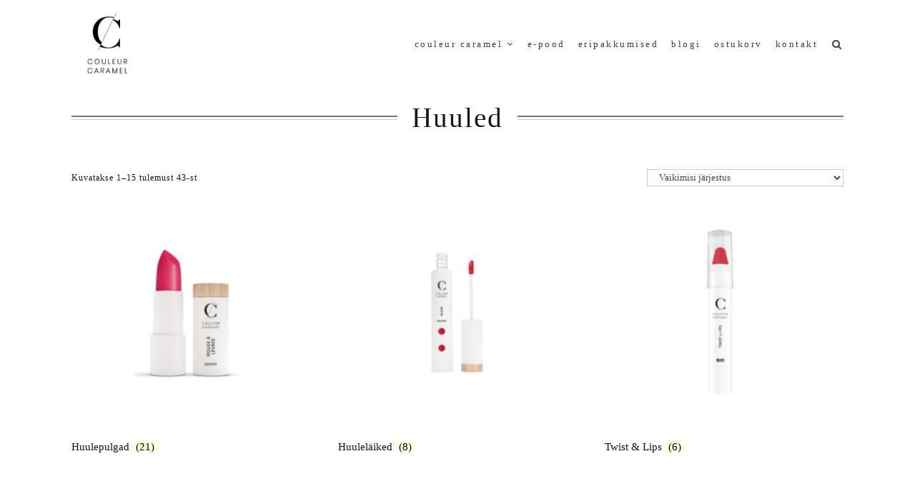

--- FILE ---
content_type: text/html; charset=UTF-8
request_url: https://couleurcaramel.ee/tootekategooria/huuled/
body_size: 18290
content:
<!DOCTYPE html>
<html lang="et" class="no-js">
<head>
	<meta charset="UTF-8">
	<meta name="viewport" content="width=device-width,initial-scale=1">
	<link rel="profile" href="https://gmpg.org/xfn/11">
	<link rel="pingback" href="https://couleurcaramel.ee/xmlrpc.php">
	<script>(function(html){html.className = html.className.replace(/\bno-js\b/,'js')})(document.documentElement);</script>
<title>Huuled &#8211; Couleur Caramel Eesti</title>
<meta name='robots' content='max-image-preview:large' />
<link rel='dns-prefetch' href='//www.googletagmanager.com' />
<link rel='dns-prefetch' href='//maxcdn.bootstrapcdn.com' />
<link rel='dns-prefetch' href='//fonts.googleapis.com' />
<link rel="alternate" type="application/rss+xml" title="Couleur Caramel Eesti &raquo; RSS" href="https://couleurcaramel.ee/feed/" />
<link rel="alternate" type="application/rss+xml" title="Couleur Caramel Eesti &raquo; Kommentaaride RSS" href="https://couleurcaramel.ee/comments/feed/" />
<link rel="alternate" type="application/rss+xml" title="Couleur Caramel Eesti &raquo; Huuled Kategooria uudisevoog" href="https://couleurcaramel.ee/tootekategooria/huuled/feed/" />
<style id='wp-img-auto-sizes-contain-inline-css' type='text/css'>
img:is([sizes=auto i],[sizes^="auto," i]){contain-intrinsic-size:3000px 1500px}
/*# sourceURL=wp-img-auto-sizes-contain-inline-css */
</style>
<link rel='stylesheet' id='sbi_styles-css' href='https://couleurcaramel.ee/wp-content/plugins/instagram-feed/css/sbi-styles.min.css?ver=6.10.0' type='text/css' media='all' />
<style id='wp-emoji-styles-inline-css' type='text/css'>

	img.wp-smiley, img.emoji {
		display: inline !important;
		border: none !important;
		box-shadow: none !important;
		height: 1em !important;
		width: 1em !important;
		margin: 0 0.07em !important;
		vertical-align: -0.1em !important;
		background: none !important;
		padding: 0 !important;
	}
/*# sourceURL=wp-emoji-styles-inline-css */
</style>
<link rel='stylesheet' id='acoplw-style-css' href='https://couleurcaramel.ee/wp-content/plugins/aco-product-labels-for-woocommerce/includes/../assets/css/frontend.css?ver=1.5.11' type='text/css' media='all' />
<link rel='stylesheet' id='contact-form-7-css' href='https://couleurcaramel.ee/wp-content/plugins/contact-form-7/includes/css/styles.css?ver=6.0.4' type='text/css' media='all' />
<link rel='stylesheet' id='smaily_for_woocommerce-front_style-css' href='https://couleurcaramel.ee/wp-content/plugins/smaily-for-woocommerce/static/front-style.css?ver=1.12.4' type='text/css' media='all' />
<link rel='stylesheet' id='wcsob-css' href='https://couleurcaramel.ee/wp-content/plugins/sold-out-badge-for-woocommerce//style.css?ver=6.9' type='text/css' media='all' />
<style id='wcsob-inline-css' type='text/css'>
.wcsob_soldout { color: #ffffff;background: #222222;font-size: 12px;padding-top: 3px;padding-right: 8px;padding-bottom: 3px;padding-left: 8px;font-weight: bold;width: auto;height: auto;border-radius: 0px;z-index: 9999;text-align: center;position: absolute;top: 6px;right: auto;bottom: auto;left: 6px; }.single-product .wcsob_soldout { top: 6px;right: auto;bottom: auto;left: 6px; }
/*# sourceURL=wcsob-inline-css */
</style>
<link rel='stylesheet' id='woocommerce-layout-css' href='https://couleurcaramel.ee/wp-content/plugins/woocommerce/assets/css/woocommerce-layout.css?ver=10.4.3' type='text/css' media='all' />
<link rel='stylesheet' id='woocommerce-smallscreen-css' href='https://couleurcaramel.ee/wp-content/plugins/woocommerce/assets/css/woocommerce-smallscreen.css?ver=10.4.3' type='text/css' media='only screen and (max-width: 768px)' />
<link rel='stylesheet' id='woocommerce-general-css' href='https://couleurcaramel.ee/wp-content/plugins/woocommerce/assets/css/woocommerce.css?ver=10.4.3' type='text/css' media='all' />
<style id='woocommerce-inline-inline-css' type='text/css'>
.woocommerce form .form-row .required { visibility: visible; }
/*# sourceURL=woocommerce-inline-inline-css */
</style>
<link rel='stylesheet' id='cff-css' href='https://couleurcaramel.ee/wp-content/plugins/custom-facebook-feed/assets/css/cff-style.min.css?ver=4.3.4' type='text/css' media='all' />
<link rel='stylesheet' id='sb-font-awesome-css' href='https://maxcdn.bootstrapcdn.com/font-awesome/4.7.0/css/font-awesome.min.css?ver=6.9' type='text/css' media='all' />
<link rel='stylesheet' id='montonio-style-css' href='https://couleurcaramel.ee/wp-content/plugins/montonio-for-woocommerce/assets/css/montonio-style.css?ver=8.0.5' type='text/css' media='all' />
<link rel='stylesheet' id='woo-variation-swatches-css' href='https://couleurcaramel.ee/wp-content/plugins/woo-variation-swatches/assets/css/frontend.min.css?ver=1762889264' type='text/css' media='all' />
<style id='woo-variation-swatches-inline-css' type='text/css'>
:root {
--wvs-tick:url("data:image/svg+xml;utf8,%3Csvg filter='drop-shadow(0px 0px 2px rgb(0 0 0 / .8))' xmlns='http://www.w3.org/2000/svg'  viewBox='0 0 30 30'%3E%3Cpath fill='none' stroke='%23ffffff' stroke-linecap='round' stroke-linejoin='round' stroke-width='4' d='M4 16L11 23 27 7'/%3E%3C/svg%3E");

--wvs-cross:url("data:image/svg+xml;utf8,%3Csvg filter='drop-shadow(0px 0px 5px rgb(255 255 255 / .6))' xmlns='http://www.w3.org/2000/svg' width='72px' height='72px' viewBox='0 0 24 24'%3E%3Cpath fill='none' stroke='%23ff0000' stroke-linecap='round' stroke-width='0.6' d='M5 5L19 19M19 5L5 19'/%3E%3C/svg%3E");
--wvs-single-product-item-width:60px;
--wvs-single-product-item-height:60px;
--wvs-single-product-item-font-size:16px}
/*# sourceURL=woo-variation-swatches-inline-css */
</style>
<link rel='stylesheet' id='parent-style-css' href='https://couleurcaramel.ee/wp-content/themes/hellen/style.min.css?ver=6.9' type='text/css' media='all' />
<link rel='stylesheet' id='hellen-fonts-css' href='https://fonts.googleapis.com/css?family=Times%3A300%7CTimes&#038;subset&#038;ver=1.3.7' type='text/css' media='all' />
<link rel='stylesheet' id='hellen-style-css' href='https://couleurcaramel.ee/wp-content/themes/hellen-child-theme/style.css?ver=6.9' type='text/css' media='all' />
<link rel='stylesheet' id='js_composer_front-css' href='https://couleurcaramel.ee/wp-content/plugins/js_composer/assets/css/js_composer.min.css?ver=8.2' type='text/css' media='all' />
<link rel='stylesheet' id='hellen-framework-css' href='https://couleurcaramel.ee/wp-content/plugins/hellen-framework/css/framework.min.css?ver=6.9' type='text/css' media='all' />
<style id='hellen-framework-inline-css' type='text/css'>
body,input,select,textarea{font-family:"Times",serif}h1, h2, h3, h4, h5, h6, blockquote cite, blockquote em, th, button, input[type="button"], input[type="reset"], input[type="submit"], .hellen-btn, #topbar, #offcanvas .topbar-text, #nav, .text-logo, #mobilenav, .widget-title, .widget_archive ul a, .widget_categories ul a, .widget_nav_menu ul a, .widget_meta ul a, .widget_pages ul a, .widget_recent_entries ul a, .widget_recent_comments ul a, a.follow-us, .tagcloud, .copyright-text, #footernav, .isolated-date, a.more-link, .entry-tags, .hellen-nav, .comment-meta .comment-author .fn, .reply, .post-navigation, .woocommerce span.onsale, .woocommerce ul.products li.product .onsale, .woocommerce #respond input#submit, .woocommerce a.button, .woocommerce button.button, .woocommerce input.button, .woocommerce a.added_to_cart, .woocommerce a.add_to_cart_button, .woocommerce nav.woocommerce-pagination, .woocommerce div.product .woocommerce-tabs ul.tabs li a, .woocommerce table.shop_table th, .woocommerce table.shop_table td.product-name a, .counter-number, .gallery-title-hover .gal-item-rollover, .heading-subtitle, .hellen-list, .vc_progress_bar .vc_single_bar .vc_label, .woocommerce #reviews #comments ol.commentlist li .comment-text p.meta, .rev-btn{font-family:"Times",serif}#masthead{padding-top:12px;padding-bottom:30px}#masthead.masthead-inline.before-sticky #logo img{width:30px}#logo img{width:100px}#nav > li > a, #header-search .search-icon, .header-cart a, #hamburger{color:#453b43}#nav{font-size:13px;font-weight:500;text-transform:lowercase;letter-spacing:2.5px}#nav > li > a{font-style:normal}#footer-sidebar{background-color:#f5f0f0}.list-thumbnail{width:55%}body{font-size:15px;font-weight:200;-webkit-background-size:100% auto;background-size:100% auto;background-position:center bottom;color:#151414}h1, h2, h3, h4, h5, h6{font-weight:100;text-transform:lowercase;letter-spacing:0,5;color:#151414}#page-title{font-size:2.6em}a, #nav ul a:hover, #nav > li.mega > ul > li > a, .nav-skin-dark #nav ul a:hover, .nav-skin-dark #nav ul > li.current-menu-item > a, .nav-skin-dark #nav ul > li.current-menu-ancestor > a, .nav-skin-dark #nav ul > li.active > a, .widget-social .social-list a, .tagcloud a:hover, .copyright-text .fa-heart, .woocommerce .star-rating span:before, .iconbox-description strong{color:#000000}button, input[type="button"], input[type="reset"], input[type="submit"], .hellen-btn, .bypostauthor .comment-author .fn, .woocommerce #review_form #respond .form-submit input, .header-cart a .items-count, .woocommerce .widget_price_filter .ui-slider .ui-slider-range, .woocommerce .widget_price_filter .ui-slider .ui-slider-handle, .woocommerce span.onsale, .woocommerce ul.products li.product .onsale, .woocommerce #respond input#submit.alt:hover, .woocommerce a.button.alt:hover, .woocommerce button.button.alt:hover, .woocommerce input.button.alt:hover, .woocommerce a.add_to_cart_button:hover, .woocommerce #review_form #respond .form-submit input:hover, .vc_progress_bar .vc_single_bar .vc_bar{background-color:#000000}@media only screen and (min-width: 1280px) {.container{1280px;}.layout-boxed #page {width:1400px;} }
/*# sourceURL=hellen-framework-inline-css */
</style>
<link rel='stylesheet' id='lepopup-style-css' href='https://couleurcaramel.ee/wp-content/plugins/halfdata-green-popups/css/style.css?ver=7.51' type='text/css' media='all' />
<link rel='stylesheet' id='airdatepicker-css' href='https://couleurcaramel.ee/wp-content/plugins/halfdata-green-popups/css/airdatepicker.css?ver=7.51' type='text/css' media='all' />
<!--n2css--><!--n2js--><script type="text/javascript" src="https://couleurcaramel.ee/wp-includes/js/jquery/jquery.min.js?ver=3.7.1" id="jquery-core-js"></script>
<script type="text/javascript" src="https://couleurcaramel.ee/wp-includes/js/jquery/jquery-migrate.min.js?ver=3.4.1" id="jquery-migrate-js"></script>
<script type="text/javascript" id="acoplw-script-js-extra">
/* <![CDATA[ */
var acoplw_frontend_object = {"classname":"","enablejquery":"0"};
//# sourceURL=acoplw-script-js-extra
/* ]]> */
</script>
<script type="text/javascript" src="https://couleurcaramel.ee/wp-content/plugins/aco-product-labels-for-woocommerce/includes/../assets/js/frontend.js?ver=1.5.11" id="acoplw-script-js"></script>
<script type="text/javascript" src="https://couleurcaramel.ee/wp-content/plugins/woocommerce/assets/js/jquery-blockui/jquery.blockUI.min.js?ver=2.7.0-wc.10.4.3" id="wc-jquery-blockui-js" data-wp-strategy="defer"></script>
<script type="text/javascript" id="wc-add-to-cart-js-extra">
/* <![CDATA[ */
var wc_add_to_cart_params = {"ajax_url":"/wp-admin/admin-ajax.php","wc_ajax_url":"/?wc-ajax=%%endpoint%%","i18n_view_cart":"Vaata ostukorvi","cart_url":"https://couleurcaramel.ee/ostukorv/","is_cart":"","cart_redirect_after_add":"yes"};
//# sourceURL=wc-add-to-cart-js-extra
/* ]]> */
</script>
<script type="text/javascript" src="https://couleurcaramel.ee/wp-content/plugins/woocommerce/assets/js/frontend/add-to-cart.min.js?ver=10.4.3" id="wc-add-to-cart-js" data-wp-strategy="defer"></script>
<script type="text/javascript" src="https://couleurcaramel.ee/wp-content/plugins/woocommerce/assets/js/js-cookie/js.cookie.min.js?ver=2.1.4-wc.10.4.3" id="wc-js-cookie-js" defer="defer" data-wp-strategy="defer"></script>
<script type="text/javascript" id="woocommerce-js-extra">
/* <![CDATA[ */
var woocommerce_params = {"ajax_url":"/wp-admin/admin-ajax.php","wc_ajax_url":"/?wc-ajax=%%endpoint%%","i18n_password_show":"Show password","i18n_password_hide":"Hide password"};
//# sourceURL=woocommerce-js-extra
/* ]]> */
</script>
<script type="text/javascript" src="https://couleurcaramel.ee/wp-content/plugins/woocommerce/assets/js/frontend/woocommerce.min.js?ver=10.4.3" id="woocommerce-js" defer="defer" data-wp-strategy="defer"></script>
<script type="text/javascript" src="https://couleurcaramel.ee/wp-content/plugins/js_composer/assets/js/vendors/woocommerce-add-to-cart.js?ver=8.2" id="vc_woocommerce-add-to-cart-js-js"></script>

<!-- Google tag (gtag.js) snippet added by Site Kit -->

<!-- Google Analytics snippet added by Site Kit -->
<script type="text/javascript" src="https://www.googletagmanager.com/gtag/js?id=G-1W5FX2C2V4" id="google_gtagjs-js" async></script>
<script type="text/javascript" id="google_gtagjs-js-after">
/* <![CDATA[ */
window.dataLayer = window.dataLayer || [];function gtag(){dataLayer.push(arguments);}
gtag("set","linker",{"domains":["couleurcaramel.ee"]});
gtag("js", new Date());
gtag("set", "developer_id.dZTNiMT", true);
gtag("config", "G-1W5FX2C2V4");
//# sourceURL=google_gtagjs-js-after
/* ]]> */
</script>

<!-- End Google tag (gtag.js) snippet added by Site Kit -->
<script></script><link rel="https://api.w.org/" href="https://couleurcaramel.ee/wp-json/" /><link rel="alternate" title="JSON" type="application/json" href="https://couleurcaramel.ee/wp-json/wp/v2/product_cat/10" /><link rel="EditURI" type="application/rsd+xml" title="RSD" href="https://couleurcaramel.ee/xmlrpc.php?rsd" />
<meta name="generator" content="WordPress 6.9" />
<meta name="generator" content="WooCommerce 10.4.3" />
<meta name="generator" content="Site Kit by Google 1.147.0" /><meta name="facebook-domain-verification" content="f2n8kb2gxw9jgkr0p5b56e14l6qjwz" />	<noscript><style>.woocommerce-product-gallery{ opacity: 1 !important; }</style></noscript>
				<script  type="text/javascript">
				!function(f,b,e,v,n,t,s){if(f.fbq)return;n=f.fbq=function(){n.callMethod?
					n.callMethod.apply(n,arguments):n.queue.push(arguments)};if(!f._fbq)f._fbq=n;
					n.push=n;n.loaded=!0;n.version='2.0';n.queue=[];t=b.createElement(e);t.async=!0;
					t.src=v;s=b.getElementsByTagName(e)[0];s.parentNode.insertBefore(t,s)}(window,
					document,'script','https://connect.facebook.net/en_US/fbevents.js');
			</script>
			<!-- WooCommerce Facebook Integration Begin -->
			<script  type="text/javascript">

				fbq('init', '1785852798256883', {}, {
    "agent": "woocommerce-10.4.3-3.4.1"
});

				fbq( 'track', 'PageView', {
    "source": "woocommerce",
    "version": "10.4.3",
    "pluginVersion": "3.4.1"
} );

				document.addEventListener( 'DOMContentLoaded', function() {
					// Insert placeholder for events injected when a product is added to the cart through AJAX.
					document.body.insertAdjacentHTML( 'beforeend', '<div class=\"wc-facebook-pixel-event-placeholder\"></div>' );
				}, false );

			</script>
			<!-- WooCommerce Facebook Integration End -->
			<meta name="generator" content="Powered by WPBakery Page Builder - drag and drop page builder for WordPress."/>

		<script>var lepopup_customjs_handlers={};var lepopup_cookie_value="ilovefamily";var lepopup_events_data={};var lepopup_content_id="{10}{product_cat}";</script><script>function lepopup_add_event(_event,_data){if(typeof _lepopup_add_event == typeof undefined){jQuery(document).ready(function(){_lepopup_add_event(_event,_data);});}else{_lepopup_add_event(_event,_data);}}</script><link rel="icon" href="https://couleurcaramel.ee/wp-content/uploads/2020/03/cropped-logo-CC-2019-32x32.png" sizes="32x32" />
<link rel="icon" href="https://couleurcaramel.ee/wp-content/uploads/2020/03/cropped-logo-CC-2019-192x192.png" sizes="192x192" />
<link rel="apple-touch-icon" href="https://couleurcaramel.ee/wp-content/uploads/2020/03/cropped-logo-CC-2019-180x180.png" />
<meta name="msapplication-TileImage" content="https://couleurcaramel.ee/wp-content/uploads/2020/03/cropped-logo-CC-2019-270x270.png" />
		<style type="text/css" id="wp-custom-css">
			.woocommerce-page.columns-3 ul.products li.product h3, .woocommerce.columns-3 ul.products li.product h3 {
    font-size: 12px !important;
}
.woocommerce ul.products li.product .button {
    display: none;
}
.woocommerce ul.products li.product h3 {
    letter-spacing: 0px;
}
.woocommerce ul.products li.product h3 a {
    color: inherit;
    display: block;
    white-space: pre-wrap;
    text-overflow: clip;
}
.woocommerce ul.products li.product .woocommerce-loop-category__title, .woocommerce ul.products li.product .woocommerce-loop-product__title, .woocommerce ul.products li.product h3 {
    text-transform: none;
}
.imagebox-title {
    text-transform: none;
}
.woocommerce div.product .product_title {
    text-transform: none;
}
.ywgc-main-form-preview-container {
    display: none;
}
h1, h2, h3, h4, h5, h6 {
    text-transform: none;
}
.hellen-btn, button, input[type="button"], input[type="reset"], input[type="submit"] {
    display: inline-block;
}
.lepopup-form-13 .lepopup-element-6 * {
    background-color: white;
    display: inline;
}		</style>
		<noscript><style> .wpb_animate_when_almost_visible { opacity: 1; }</style></noscript>    
    
<style id="color-preview"></style>

            <script>
lepopup_add_event("onload", {
    item:        "uudiskiri",
    item_mobile: "uudiskiri",
    mode:        "once-only",
    period:      72,
    delay:       0,
    close_delay: 0
});
</script>
<link rel='stylesheet' id='wc-blocks-style-css' href='https://couleurcaramel.ee/wp-content/plugins/woocommerce/assets/client/blocks/wc-blocks.css?ver=wc-10.4.3' type='text/css' media='all' />
<style id='global-styles-inline-css' type='text/css'>
:root{--wp--preset--aspect-ratio--square: 1;--wp--preset--aspect-ratio--4-3: 4/3;--wp--preset--aspect-ratio--3-4: 3/4;--wp--preset--aspect-ratio--3-2: 3/2;--wp--preset--aspect-ratio--2-3: 2/3;--wp--preset--aspect-ratio--16-9: 16/9;--wp--preset--aspect-ratio--9-16: 9/16;--wp--preset--color--black: #000000;--wp--preset--color--cyan-bluish-gray: #abb8c3;--wp--preset--color--white: #ffffff;--wp--preset--color--pale-pink: #f78da7;--wp--preset--color--vivid-red: #cf2e2e;--wp--preset--color--luminous-vivid-orange: #ff6900;--wp--preset--color--luminous-vivid-amber: #fcb900;--wp--preset--color--light-green-cyan: #7bdcb5;--wp--preset--color--vivid-green-cyan: #00d084;--wp--preset--color--pale-cyan-blue: #8ed1fc;--wp--preset--color--vivid-cyan-blue: #0693e3;--wp--preset--color--vivid-purple: #9b51e0;--wp--preset--gradient--vivid-cyan-blue-to-vivid-purple: linear-gradient(135deg,rgb(6,147,227) 0%,rgb(155,81,224) 100%);--wp--preset--gradient--light-green-cyan-to-vivid-green-cyan: linear-gradient(135deg,rgb(122,220,180) 0%,rgb(0,208,130) 100%);--wp--preset--gradient--luminous-vivid-amber-to-luminous-vivid-orange: linear-gradient(135deg,rgb(252,185,0) 0%,rgb(255,105,0) 100%);--wp--preset--gradient--luminous-vivid-orange-to-vivid-red: linear-gradient(135deg,rgb(255,105,0) 0%,rgb(207,46,46) 100%);--wp--preset--gradient--very-light-gray-to-cyan-bluish-gray: linear-gradient(135deg,rgb(238,238,238) 0%,rgb(169,184,195) 100%);--wp--preset--gradient--cool-to-warm-spectrum: linear-gradient(135deg,rgb(74,234,220) 0%,rgb(151,120,209) 20%,rgb(207,42,186) 40%,rgb(238,44,130) 60%,rgb(251,105,98) 80%,rgb(254,248,76) 100%);--wp--preset--gradient--blush-light-purple: linear-gradient(135deg,rgb(255,206,236) 0%,rgb(152,150,240) 100%);--wp--preset--gradient--blush-bordeaux: linear-gradient(135deg,rgb(254,205,165) 0%,rgb(254,45,45) 50%,rgb(107,0,62) 100%);--wp--preset--gradient--luminous-dusk: linear-gradient(135deg,rgb(255,203,112) 0%,rgb(199,81,192) 50%,rgb(65,88,208) 100%);--wp--preset--gradient--pale-ocean: linear-gradient(135deg,rgb(255,245,203) 0%,rgb(182,227,212) 50%,rgb(51,167,181) 100%);--wp--preset--gradient--electric-grass: linear-gradient(135deg,rgb(202,248,128) 0%,rgb(113,206,126) 100%);--wp--preset--gradient--midnight: linear-gradient(135deg,rgb(2,3,129) 0%,rgb(40,116,252) 100%);--wp--preset--font-size--small: 13px;--wp--preset--font-size--medium: 20px;--wp--preset--font-size--large: 36px;--wp--preset--font-size--x-large: 42px;--wp--preset--spacing--20: 0.44rem;--wp--preset--spacing--30: 0.67rem;--wp--preset--spacing--40: 1rem;--wp--preset--spacing--50: 1.5rem;--wp--preset--spacing--60: 2.25rem;--wp--preset--spacing--70: 3.38rem;--wp--preset--spacing--80: 5.06rem;--wp--preset--shadow--natural: 6px 6px 9px rgba(0, 0, 0, 0.2);--wp--preset--shadow--deep: 12px 12px 50px rgba(0, 0, 0, 0.4);--wp--preset--shadow--sharp: 6px 6px 0px rgba(0, 0, 0, 0.2);--wp--preset--shadow--outlined: 6px 6px 0px -3px rgb(255, 255, 255), 6px 6px rgb(0, 0, 0);--wp--preset--shadow--crisp: 6px 6px 0px rgb(0, 0, 0);}:where(.is-layout-flex){gap: 0.5em;}:where(.is-layout-grid){gap: 0.5em;}body .is-layout-flex{display: flex;}.is-layout-flex{flex-wrap: wrap;align-items: center;}.is-layout-flex > :is(*, div){margin: 0;}body .is-layout-grid{display: grid;}.is-layout-grid > :is(*, div){margin: 0;}:where(.wp-block-columns.is-layout-flex){gap: 2em;}:where(.wp-block-columns.is-layout-grid){gap: 2em;}:where(.wp-block-post-template.is-layout-flex){gap: 1.25em;}:where(.wp-block-post-template.is-layout-grid){gap: 1.25em;}.has-black-color{color: var(--wp--preset--color--black) !important;}.has-cyan-bluish-gray-color{color: var(--wp--preset--color--cyan-bluish-gray) !important;}.has-white-color{color: var(--wp--preset--color--white) !important;}.has-pale-pink-color{color: var(--wp--preset--color--pale-pink) !important;}.has-vivid-red-color{color: var(--wp--preset--color--vivid-red) !important;}.has-luminous-vivid-orange-color{color: var(--wp--preset--color--luminous-vivid-orange) !important;}.has-luminous-vivid-amber-color{color: var(--wp--preset--color--luminous-vivid-amber) !important;}.has-light-green-cyan-color{color: var(--wp--preset--color--light-green-cyan) !important;}.has-vivid-green-cyan-color{color: var(--wp--preset--color--vivid-green-cyan) !important;}.has-pale-cyan-blue-color{color: var(--wp--preset--color--pale-cyan-blue) !important;}.has-vivid-cyan-blue-color{color: var(--wp--preset--color--vivid-cyan-blue) !important;}.has-vivid-purple-color{color: var(--wp--preset--color--vivid-purple) !important;}.has-black-background-color{background-color: var(--wp--preset--color--black) !important;}.has-cyan-bluish-gray-background-color{background-color: var(--wp--preset--color--cyan-bluish-gray) !important;}.has-white-background-color{background-color: var(--wp--preset--color--white) !important;}.has-pale-pink-background-color{background-color: var(--wp--preset--color--pale-pink) !important;}.has-vivid-red-background-color{background-color: var(--wp--preset--color--vivid-red) !important;}.has-luminous-vivid-orange-background-color{background-color: var(--wp--preset--color--luminous-vivid-orange) !important;}.has-luminous-vivid-amber-background-color{background-color: var(--wp--preset--color--luminous-vivid-amber) !important;}.has-light-green-cyan-background-color{background-color: var(--wp--preset--color--light-green-cyan) !important;}.has-vivid-green-cyan-background-color{background-color: var(--wp--preset--color--vivid-green-cyan) !important;}.has-pale-cyan-blue-background-color{background-color: var(--wp--preset--color--pale-cyan-blue) !important;}.has-vivid-cyan-blue-background-color{background-color: var(--wp--preset--color--vivid-cyan-blue) !important;}.has-vivid-purple-background-color{background-color: var(--wp--preset--color--vivid-purple) !important;}.has-black-border-color{border-color: var(--wp--preset--color--black) !important;}.has-cyan-bluish-gray-border-color{border-color: var(--wp--preset--color--cyan-bluish-gray) !important;}.has-white-border-color{border-color: var(--wp--preset--color--white) !important;}.has-pale-pink-border-color{border-color: var(--wp--preset--color--pale-pink) !important;}.has-vivid-red-border-color{border-color: var(--wp--preset--color--vivid-red) !important;}.has-luminous-vivid-orange-border-color{border-color: var(--wp--preset--color--luminous-vivid-orange) !important;}.has-luminous-vivid-amber-border-color{border-color: var(--wp--preset--color--luminous-vivid-amber) !important;}.has-light-green-cyan-border-color{border-color: var(--wp--preset--color--light-green-cyan) !important;}.has-vivid-green-cyan-border-color{border-color: var(--wp--preset--color--vivid-green-cyan) !important;}.has-pale-cyan-blue-border-color{border-color: var(--wp--preset--color--pale-cyan-blue) !important;}.has-vivid-cyan-blue-border-color{border-color: var(--wp--preset--color--vivid-cyan-blue) !important;}.has-vivid-purple-border-color{border-color: var(--wp--preset--color--vivid-purple) !important;}.has-vivid-cyan-blue-to-vivid-purple-gradient-background{background: var(--wp--preset--gradient--vivid-cyan-blue-to-vivid-purple) !important;}.has-light-green-cyan-to-vivid-green-cyan-gradient-background{background: var(--wp--preset--gradient--light-green-cyan-to-vivid-green-cyan) !important;}.has-luminous-vivid-amber-to-luminous-vivid-orange-gradient-background{background: var(--wp--preset--gradient--luminous-vivid-amber-to-luminous-vivid-orange) !important;}.has-luminous-vivid-orange-to-vivid-red-gradient-background{background: var(--wp--preset--gradient--luminous-vivid-orange-to-vivid-red) !important;}.has-very-light-gray-to-cyan-bluish-gray-gradient-background{background: var(--wp--preset--gradient--very-light-gray-to-cyan-bluish-gray) !important;}.has-cool-to-warm-spectrum-gradient-background{background: var(--wp--preset--gradient--cool-to-warm-spectrum) !important;}.has-blush-light-purple-gradient-background{background: var(--wp--preset--gradient--blush-light-purple) !important;}.has-blush-bordeaux-gradient-background{background: var(--wp--preset--gradient--blush-bordeaux) !important;}.has-luminous-dusk-gradient-background{background: var(--wp--preset--gradient--luminous-dusk) !important;}.has-pale-ocean-gradient-background{background: var(--wp--preset--gradient--pale-ocean) !important;}.has-electric-grass-gradient-background{background: var(--wp--preset--gradient--electric-grass) !important;}.has-midnight-gradient-background{background: var(--wp--preset--gradient--midnight) !important;}.has-small-font-size{font-size: var(--wp--preset--font-size--small) !important;}.has-medium-font-size{font-size: var(--wp--preset--font-size--medium) !important;}.has-large-font-size{font-size: var(--wp--preset--font-size--large) !important;}.has-x-large-font-size{font-size: var(--wp--preset--font-size--x-large) !important;}
/*# sourceURL=global-styles-inline-css */
</style>
</head>

<body data-rsssl=1 class="archive tax-product_cat term-huuled term-10 wp-theme-hellen wp-child-theme-hellen-child-theme theme-hellen woocommerce woocommerce-page woocommerce-no-js woo-variation-swatches wvs-behavior-blur wvs-theme-hellen-child-theme wvs-show-label wvs-tooltip hellen nav-skin-light layout-wide hellen-fullwidth hellen-fullwidth columns-3 wpb-js-composer js-comp-ver-8.2 vc_responsive">
    
    <div id="page" class="site">
        
        <div id="wrapper">

                        
            <div id="masthead" class="hellen-masthead masthead-inline">
                
                <div class="masthead-inner">
            
                    <div class="container">

                        <div class="site-branding">
    
    <a href="https://couleurcaramel.ee/" rel="home" id="logo">
    
    <img src="https://couleurcaramel.ee/wp-content/uploads/2020/03/cropped-logo-CC-2019.png" alt="Logo" />        
    </a><!-- #logo -->

</div><!-- .site-branding -->
                        <div id="navbar">
    
    <div id="navbar-inner">
    
        
        <div class="main-navigation">

            <div class="menu"><ul id="nav" class="menu main-menu"><li id="menu-item-3829" class="menu-item menu-item-type-custom menu-item-object-custom menu-item-has-children menu-item-3829"><a href="https://couleurcaramel.ee/brand/">Couleur Caramel</a>
<ul class="sub-menu">
	<li id="menu-item-3834" class="menu-item menu-item-type-custom menu-item-object-custom menu-item-3834"><a href="https://couleurcaramel.ee/brand/">Brändist</a></li>
	<li id="menu-item-5267" class="menu-item menu-item-type-post_type menu-item-object-page menu-item-5267"><a href="https://couleurcaramel.ee/toodetes-sisalduvad-aktiivained/">Toodetes sisalduvad aktiivained</a></li>
	<li id="menu-item-4960" class="menu-item menu-item-type-post_type menu-item-object-page menu-item-4960"><a href="https://couleurcaramel.ee/brandist/keskkonnasobralik-pakend/">Keskkonnasõbralik pakend</a></li>
</ul>
</li>
<li id="menu-item-3830" class="menu-item menu-item-type-custom menu-item-object-custom menu-item-3830"><a href="https://couleurcaramel.ee/tooted/">e-pood</a></li>
<li id="menu-item-4335" class="menu-item menu-item-type-taxonomy menu-item-object-product_cat menu-item-4335"><a href="https://couleurcaramel.ee/tootekategooria/eripakkumised/">Eripakkumised</a></li>
<li id="menu-item-5194" class="menu-item menu-item-type-post_type menu-item-object-page menu-item-5194"><a href="https://couleurcaramel.ee/blogi/">Blogi</a></li>
<li id="menu-item-3832" class="menu-item menu-item-type-post_type menu-item-object-page menu-item-3832"><a href="https://couleurcaramel.ee/ostukorv/">Ostukorv</a></li>
<li id="menu-item-4450" class="menu-item menu-item-type-post_type menu-item-object-page menu-item-4450"><a href="https://couleurcaramel.ee/kontakt/">Kontakt</a></li>
</ul></div>
        </div><!-- .main-navigation -->

        
                
        
<div id="header-search" class="header-search">

    <a class="search-icon">

        <i class="fa fa-search"></i>
        <i class="fa fa-close"></i>

    </a>

    <div class="hover-search-form">
        
        <div class="search-form-inner">

            <form method="get" action="https://couleurcaramel.ee/">

                <input type="search" name="s" class="search-field" value="" placeholder="Search..." />

                <button type="submit" class="submit" title="Go"><i class="fa fa-search"></i></button>

            </form>
            
        </div><!-- .search-form-inner -->

    </div><!-- .hover-search-form -->

</div>        
    </div><!-- #navbar-inner -->

</div><!-- #navbar -->
                        <a id="hamburger">
                            <span></span>
                            <span></span>
                            <span></span>
                        </a>

                    </div><!-- .container -->
                    
                                        
                </div><!-- .masthead-inner -->
                
            </div><!-- #masthead -->
            
            <div id="masthead-height"></div>

            <div id="content" class="site-content">
<div id="page-header" class="archive-titlebar">
    
    <div class="container">
    
        <h1 id="page-title">

            Huuled
        </h1><!-- #archive-title -->

    </div><!-- .container -->

</div><!-- #page-header -->


<div id="page-wrapper">
    
    <div class="container">
        
        <div id="primary" class="content-area">
            
            
			
			
			
				<div class="woocommerce-notices-wrapper"></div><p class="woocommerce-result-count" role="alert" aria-relevant="all" >
	Kuvatakse 1&ndash;15 tulemust 43-st</p>
<form class="woocommerce-ordering" method="get">
		<select
		name="orderby"
		class="orderby"
					aria-label="Poe järjestus"
			>
					<option value="menu_order"  selected='selected'>Vaikimisi järjestus</option>
					<option value="popularity" >Järjesta populaarsuse alusel</option>
					<option value="rating" >Järjesta keskmise hinnangu järgi</option>
					<option value="date" >Järjesta uudsuse alusel</option>
					<option value="price" >Järjesta hinna alusel: odavamast kallimani</option>
					<option value="price-desc" >Järjesta hinna alusel: kallimast odavamani</option>
			</select>
	<input type="hidden" name="paged" value="1" />
	</form>

				<div class="products-wrapper">
    
    <ul class="products"><li class="product-category product first">
	<a aria-label="Visit product category Huulepulgad" href="https://couleurcaramel.ee/tootekategooria/huuled/huulepulgad/"><img src="https://couleurcaramel.ee/wp-content/uploads/2021/03/617502-FO-300x300.png" alt="Huulepulgad" width="300" height="300" srcset="https://couleurcaramel.ee/wp-content/uploads/2021/03/617502-FO-300x300.png 300w, https://couleurcaramel.ee/wp-content/uploads/2021/03/617502-FO-1024x1024.png 1024w, https://couleurcaramel.ee/wp-content/uploads/2021/03/617502-FO-150x150.png 150w, https://couleurcaramel.ee/wp-content/uploads/2021/03/617502-FO-768x768.png 768w, https://couleurcaramel.ee/wp-content/uploads/2021/03/617502-FO-1536x1536.png 1536w, https://couleurcaramel.ee/wp-content/uploads/2021/03/617502-FO-600x600.png 600w, https://couleurcaramel.ee/wp-content/uploads/2021/03/617502-FO-100x100.png 100w, https://couleurcaramel.ee/wp-content/uploads/2021/03/617502-FO.png 2000w" sizes="(max-width: 300px) 100vw, 300px" />		<h2 class="woocommerce-loop-category__title">
			Huulepulgad <mark class="count">(21)</mark>		</h2>
		</a></li>
<li class="product-category product">
	<a aria-label="Visit product category Huuleläiked" href="https://couleurcaramel.ee/tootekategooria/huuled/huulelaiked/"><img src="https://couleurcaramel.ee/wp-content/uploads/2021/04/617902-F-300x300.png" alt="Huuleläiked" width="300" height="300" srcset="https://couleurcaramel.ee/wp-content/uploads/2021/04/617902-F-300x300.png 300w, https://couleurcaramel.ee/wp-content/uploads/2021/04/617902-F-1024x1024.png 1024w, https://couleurcaramel.ee/wp-content/uploads/2021/04/617902-F-150x150.png 150w, https://couleurcaramel.ee/wp-content/uploads/2021/04/617902-F-768x768.png 768w, https://couleurcaramel.ee/wp-content/uploads/2021/04/617902-F-1536x1536.png 1536w, https://couleurcaramel.ee/wp-content/uploads/2021/04/617902-F-600x600.png 600w, https://couleurcaramel.ee/wp-content/uploads/2021/04/617902-F-100x100.png 100w, https://couleurcaramel.ee/wp-content/uploads/2021/04/617902-F.png 2000w" sizes="(max-width: 300px) 100vw, 300px" />		<h2 class="woocommerce-loop-category__title">
			Huuleläiked <mark class="count">(8)</mark>		</h2>
		</a></li>
<li class="product-category product last">
	<a aria-label="Visit product category Twist &amp; Lips" href="https://couleurcaramel.ee/tootekategooria/huuled/twist-lips/"><img src="https://couleurcaramel.ee/wp-content/uploads/2021/10/617411-F-300x300.png" alt="Twist &amp; Lips" width="300" height="300" srcset="https://couleurcaramel.ee/wp-content/uploads/2021/10/617411-F-300x300.png 300w, https://couleurcaramel.ee/wp-content/uploads/2021/10/617411-F-1024x1024.png 1024w, https://couleurcaramel.ee/wp-content/uploads/2021/10/617411-F-150x150.png 150w, https://couleurcaramel.ee/wp-content/uploads/2021/10/617411-F-768x768.png 768w, https://couleurcaramel.ee/wp-content/uploads/2021/10/617411-F-1536x1536.png 1536w, https://couleurcaramel.ee/wp-content/uploads/2021/10/617411-F-600x600.png 600w, https://couleurcaramel.ee/wp-content/uploads/2021/10/617411-F-100x100.png 100w, https://couleurcaramel.ee/wp-content/uploads/2021/10/617411-F.png 2000w" sizes="(max-width: 300px) 100vw, 300px" />		<h2 class="woocommerce-loop-category__title">
			Twist &amp; Lips <mark class="count">(6)</mark>		</h2>
		</a></li>
<li class="product-category product first">
	<a aria-label="Visit product category Huulepliiatsid" href="https://couleurcaramel.ee/tootekategooria/huuled/huulepliiatsid/"><img src="https://couleurcaramel.ee/wp-content/uploads/2020/04/612106-D-300x300.png" alt="Huulepliiatsid" width="300" height="300" srcset="https://couleurcaramel.ee/wp-content/uploads/2020/04/612106-D-300x300.png 300w, https://couleurcaramel.ee/wp-content/uploads/2020/04/612106-D-1024x1024.png 1024w, https://couleurcaramel.ee/wp-content/uploads/2020/04/612106-D-150x150.png 150w, https://couleurcaramel.ee/wp-content/uploads/2020/04/612106-D-768x768.png 768w, https://couleurcaramel.ee/wp-content/uploads/2020/04/612106-D-1536x1536.png 1536w, https://couleurcaramel.ee/wp-content/uploads/2020/04/612106-D-600x600.png 600w, https://couleurcaramel.ee/wp-content/uploads/2020/04/612106-D-100x100.png 100w, https://couleurcaramel.ee/wp-content/uploads/2020/04/612106-D.png 2000w" sizes="(max-width: 300px) 100vw, 300px" />		<h2 class="woocommerce-loop-category__title">
			Huulepliiatsid <mark class="count">(8)</mark>		</h2>
		</a></li>

																					<li class="product type-product post-5608 status-publish instock product_cat-huuled product_cat-huulelaiked product_cat-must-reede-2024 has-post-thumbnail taxable shipping-taxable purchasable product-type-simple">
	<div class="product-thumbnail"><div class="product-thumbnail-inner"><a href="https://couleurcaramel.ee/tooted/huuled/huulelaiked/huulelaige-nr-814-frosted-chestnut/" class="woocommerce-LoopProduct-link woocommerce-loop-product__link"><img width="2000" height="2000" src="https://couleurcaramel.ee/wp-content/uploads/2021/10/Huulelaige-814-2.png" class="image-secondary" alt="Huuleläige 814 (2)" title="Huuleläige 814 (2)" decoding="async" fetchpriority="high" srcset="https://couleurcaramel.ee/wp-content/uploads/2021/10/Huulelaige-814-2.png 2000w, https://couleurcaramel.ee/wp-content/uploads/2021/10/Huulelaige-814-2-300x300.png 300w, https://couleurcaramel.ee/wp-content/uploads/2021/10/Huulelaige-814-2-1024x1024.png 1024w, https://couleurcaramel.ee/wp-content/uploads/2021/10/Huulelaige-814-2-150x150.png 150w, https://couleurcaramel.ee/wp-content/uploads/2021/10/Huulelaige-814-2-768x768.png 768w, https://couleurcaramel.ee/wp-content/uploads/2021/10/Huulelaige-814-2-1536x1536.png 1536w, https://couleurcaramel.ee/wp-content/uploads/2021/10/Huulelaige-814-2-600x600.png 600w, https://couleurcaramel.ee/wp-content/uploads/2021/10/Huulelaige-814-2-100x100.png 100w, https://couleurcaramel.ee/wp-content/uploads/2021/10/Huulelaige-814-2-50x50.png 50w" sizes="(max-width: 2000px) 100vw, 2000px" /><img width="300" height="300" src="https://couleurcaramel.ee/wp-content/uploads/2021/10/Huulelaige-814-1-300x300.png" class="attachment-woocommerce_thumbnail size-woocommerce_thumbnail" alt="Huuleläige" decoding="async" srcset="https://couleurcaramel.ee/wp-content/uploads/2021/10/Huulelaige-814-1-300x300.png 300w, https://couleurcaramel.ee/wp-content/uploads/2021/10/Huulelaige-814-1-1024x1024.png 1024w, https://couleurcaramel.ee/wp-content/uploads/2021/10/Huulelaige-814-1-150x150.png 150w, https://couleurcaramel.ee/wp-content/uploads/2021/10/Huulelaige-814-1-768x768.png 768w, https://couleurcaramel.ee/wp-content/uploads/2021/10/Huulelaige-814-1-1536x1536.png 1536w, https://couleurcaramel.ee/wp-content/uploads/2021/10/Huulelaige-814-1-600x600.png 600w, https://couleurcaramel.ee/wp-content/uploads/2021/10/Huulelaige-814-1-100x100.png 100w, https://couleurcaramel.ee/wp-content/uploads/2021/10/Huulelaige-814-1-50x50.png 50w, https://couleurcaramel.ee/wp-content/uploads/2021/10/Huulelaige-814-1.png 2000w" sizes="(max-width: 300px) 100vw, 300px" /></a><a href="/tootekategooria/huuled/?add-to-cart=5608" aria-describedby="woocommerce_loop_add_to_cart_link_describedby_5608" data-quantity="1" class="button product_type_simple add_to_cart_button ajax_add_to_cart" data-product_id="5608" data-product_sku="" aria-label="Add to cart: &ldquo;Huuleläige nr.814 Frosted Chestnut&rdquo;" rel="nofollow" data-success_message="&ldquo;Huuleläige nr.814 Frosted Chestnut&rdquo; has been added to your cart">Lisa korvi</a>	<span id="woocommerce_loop_add_to_cart_link_describedby_5608" class="screen-reader-text">
			</span>
</div></div><h3 class="product-title"><a href="https://couleurcaramel.ee/tooted/huuled/huulelaiked/huulelaige-nr-814-frosted-chestnut/">Huuleläige nr.814 Frosted Chestnut</a></h3>
	<span class="price"><span class="woocommerce-Price-amount amount"><bdi>22.36<span class="woocommerce-Price-currencySymbol">&euro;</span></bdi></span></span>
</li>
																	<li class="product type-product post-5609 status-publish last instock product_cat-huuled product_cat-huulelaiked product_cat-must-reede-2024 has-post-thumbnail taxable shipping-taxable purchasable product-type-simple">
	<div class="product-thumbnail"><div class="product-thumbnail-inner"><a href="https://couleurcaramel.ee/tooted/huuled/huulelaiked/huulelaige-nr-903-nude-pink/" class="woocommerce-LoopProduct-link woocommerce-loop-product__link"><img width="2000" height="2000" src="https://couleurcaramel.ee/wp-content/uploads/2021/10/Huulelaige-903-2.png" class="image-secondary" alt="Huuleläige 903 (2)" title="Huuleläige 903 (2)" decoding="async" srcset="https://couleurcaramel.ee/wp-content/uploads/2021/10/Huulelaige-903-2.png 2000w, https://couleurcaramel.ee/wp-content/uploads/2021/10/Huulelaige-903-2-300x300.png 300w, https://couleurcaramel.ee/wp-content/uploads/2021/10/Huulelaige-903-2-1024x1024.png 1024w, https://couleurcaramel.ee/wp-content/uploads/2021/10/Huulelaige-903-2-150x150.png 150w, https://couleurcaramel.ee/wp-content/uploads/2021/10/Huulelaige-903-2-768x768.png 768w, https://couleurcaramel.ee/wp-content/uploads/2021/10/Huulelaige-903-2-1536x1536.png 1536w, https://couleurcaramel.ee/wp-content/uploads/2021/10/Huulelaige-903-2-600x600.png 600w, https://couleurcaramel.ee/wp-content/uploads/2021/10/Huulelaige-903-2-100x100.png 100w, https://couleurcaramel.ee/wp-content/uploads/2021/10/Huulelaige-903-2-50x50.png 50w" sizes="(max-width: 2000px) 100vw, 2000px" /><img width="300" height="300" src="https://couleurcaramel.ee/wp-content/uploads/2021/10/Huulelaige-903-1-300x300.png" class="attachment-woocommerce_thumbnail size-woocommerce_thumbnail" alt="Huuleläige" decoding="async" loading="lazy" srcset="https://couleurcaramel.ee/wp-content/uploads/2021/10/Huulelaige-903-1-300x300.png 300w, https://couleurcaramel.ee/wp-content/uploads/2021/10/Huulelaige-903-1-1024x1024.png 1024w, https://couleurcaramel.ee/wp-content/uploads/2021/10/Huulelaige-903-1-150x150.png 150w, https://couleurcaramel.ee/wp-content/uploads/2021/10/Huulelaige-903-1-768x768.png 768w, https://couleurcaramel.ee/wp-content/uploads/2021/10/Huulelaige-903-1-1536x1536.png 1536w, https://couleurcaramel.ee/wp-content/uploads/2021/10/Huulelaige-903-1-600x600.png 600w, https://couleurcaramel.ee/wp-content/uploads/2021/10/Huulelaige-903-1-100x100.png 100w, https://couleurcaramel.ee/wp-content/uploads/2021/10/Huulelaige-903-1-50x50.png 50w, https://couleurcaramel.ee/wp-content/uploads/2021/10/Huulelaige-903-1.png 2000w" sizes="auto, (max-width: 300px) 100vw, 300px" /></a><a href="/tootekategooria/huuled/?add-to-cart=5609" aria-describedby="woocommerce_loop_add_to_cart_link_describedby_5609" data-quantity="1" class="button product_type_simple add_to_cart_button ajax_add_to_cart" data-product_id="5609" data-product_sku="" aria-label="Add to cart: &ldquo;Huuleläige nr.903 Nude pink&rdquo;" rel="nofollow" data-success_message="&ldquo;Huuleläige nr.903 Nude pink&rdquo; has been added to your cart">Lisa korvi</a>	<span id="woocommerce_loop_add_to_cart_link_describedby_5609" class="screen-reader-text">
			</span>
</div></div><h3 class="product-title"><a href="https://couleurcaramel.ee/tooted/huuled/huulelaiked/huulelaige-nr-903-nude-pink/">Huuleläige nr.903 Nude pink</a></h3>
	<span class="price"><span class="woocommerce-Price-amount amount"><bdi>22.36<span class="woocommerce-Price-currencySymbol">&euro;</span></bdi></span></span>
</li>
																	<li class="product type-product post-4650 status-publish first outofstock product_cat-huuled product_cat-huulelaiked product_cat-must-reede-2024 has-post-thumbnail taxable shipping-taxable purchasable product-type-simple">
	<div class="product-thumbnail"><div class="product-thumbnail-inner"><a href="https://couleurcaramel.ee/tooted/huuled/huulelaiked/huulelaige-nr-907-coral-pink/" class="woocommerce-LoopProduct-link woocommerce-loop-product__link">
	<span class="wcsob_soldout">Laost otsas!</span>
	<img width="600" height="600" src="https://couleurcaramel.ee/wp-content/uploads/2022/05/617907-T-2-600x600.png" class="image-secondary" alt="617907-T (2)" title="617907-T (2)" decoding="async" loading="lazy" srcset="https://couleurcaramel.ee/wp-content/uploads/2022/05/617907-T-2-600x600.png 600w, https://couleurcaramel.ee/wp-content/uploads/2022/05/617907-T-2-300x300.png 300w, https://couleurcaramel.ee/wp-content/uploads/2022/05/617907-T-2-1024x1024.png 1024w, https://couleurcaramel.ee/wp-content/uploads/2022/05/617907-T-2-150x150.png 150w, https://couleurcaramel.ee/wp-content/uploads/2022/05/617907-T-2-768x768.png 768w, https://couleurcaramel.ee/wp-content/uploads/2022/05/617907-T-2-1536x1536.png 1536w, https://couleurcaramel.ee/wp-content/uploads/2022/05/617907-T-2-100x100.png 100w, https://couleurcaramel.ee/wp-content/uploads/2022/05/617907-T-2.png 2000w" sizes="auto, (max-width: 600px) 100vw, 600px" /><img width="300" height="300" src="https://couleurcaramel.ee/wp-content/uploads/2022/05/617907-F-2-300x300.png" class="attachment-woocommerce_thumbnail size-woocommerce_thumbnail" alt="Huuleläige nr.907 Coral pink" decoding="async" loading="lazy" srcset="https://couleurcaramel.ee/wp-content/uploads/2022/05/617907-F-2-300x300.png 300w, https://couleurcaramel.ee/wp-content/uploads/2022/05/617907-F-2-1024x1024.png 1024w, https://couleurcaramel.ee/wp-content/uploads/2022/05/617907-F-2-150x150.png 150w, https://couleurcaramel.ee/wp-content/uploads/2022/05/617907-F-2-768x768.png 768w, https://couleurcaramel.ee/wp-content/uploads/2022/05/617907-F-2-1536x1536.png 1536w, https://couleurcaramel.ee/wp-content/uploads/2022/05/617907-F-2-600x600.png 600w, https://couleurcaramel.ee/wp-content/uploads/2022/05/617907-F-2-100x100.png 100w, https://couleurcaramel.ee/wp-content/uploads/2022/05/617907-F-2.png 2000w" sizes="auto, (max-width: 300px) 100vw, 300px" /></a><a href="https://couleurcaramel.ee/tooted/huuled/huulelaiked/huulelaige-nr-907-coral-pink/" aria-describedby="woocommerce_loop_add_to_cart_link_describedby_4650" data-quantity="1" class="button product_type_simple" data-product_id="4650" data-product_sku="617907" aria-label="Loe lähemalt &ldquo;Huuleläige nr.907 Coral pink&rdquo; kohta" rel="nofollow" data-success_message="">Loe edasi</a>	<span id="woocommerce_loop_add_to_cart_link_describedby_4650" class="screen-reader-text">
			</span>
</div></div><h3 class="product-title"><a href="https://couleurcaramel.ee/tooted/huuled/huulelaiked/huulelaige-nr-907-coral-pink/">Huuleläige nr.907 Coral pink</a></h3>
	<span class="price"><span class="woocommerce-Price-amount amount"><bdi>22.36<span class="woocommerce-Price-currencySymbol">&euro;</span></bdi></span></span>
</li>
																	<li class="product type-product post-4634 status-publish instock product_cat-eripakkumised product_cat-huuled product_cat-huulepliiatsid product_cat-must-reede-2024 has-post-thumbnail sale taxable shipping-taxable purchasable product-type-simple">
	<div class="product-thumbnail"><div class="product-thumbnail-inner"><a href="https://couleurcaramel.ee/tooted/huuled/huulepliiatsid/huulepliiats-jumbo-nr-148-matt-nude/" class="woocommerce-LoopProduct-link woocommerce-loop-product__link"><img width="600" height="600" src="https://couleurcaramel.ee/wp-content/uploads/2022/05/612148-T-2-600x600.png" class="image-secondary" alt="612148-T (2)" title="612148-T (2)" decoding="async" loading="lazy" srcset="https://couleurcaramel.ee/wp-content/uploads/2022/05/612148-T-2-600x600.png 600w, https://couleurcaramel.ee/wp-content/uploads/2022/05/612148-T-2-300x300.png 300w, https://couleurcaramel.ee/wp-content/uploads/2022/05/612148-T-2-1024x1024.png 1024w, https://couleurcaramel.ee/wp-content/uploads/2022/05/612148-T-2-150x150.png 150w, https://couleurcaramel.ee/wp-content/uploads/2022/05/612148-T-2-768x768.png 768w, https://couleurcaramel.ee/wp-content/uploads/2022/05/612148-T-2-1536x1536.png 1536w, https://couleurcaramel.ee/wp-content/uploads/2022/05/612148-T-2-100x100.png 100w, https://couleurcaramel.ee/wp-content/uploads/2022/05/612148-T-2.png 2000w" sizes="auto, (max-width: 600px) 100vw, 600px" /><img width="300" height="300" src="https://couleurcaramel.ee/wp-content/uploads/2022/05/612148-D-2-300x300.png" class="attachment-woocommerce_thumbnail size-woocommerce_thumbnail" alt="Huulepliiats Jumbo nr.148 Matt nude" decoding="async" loading="lazy" srcset="https://couleurcaramel.ee/wp-content/uploads/2022/05/612148-D-2-300x300.png 300w, https://couleurcaramel.ee/wp-content/uploads/2022/05/612148-D-2-1024x1024.png 1024w, https://couleurcaramel.ee/wp-content/uploads/2022/05/612148-D-2-150x150.png 150w, https://couleurcaramel.ee/wp-content/uploads/2022/05/612148-D-2-768x768.png 768w, https://couleurcaramel.ee/wp-content/uploads/2022/05/612148-D-2-1536x1536.png 1536w, https://couleurcaramel.ee/wp-content/uploads/2022/05/612148-D-2-600x600.png 600w, https://couleurcaramel.ee/wp-content/uploads/2022/05/612148-D-2-100x100.png 100w, https://couleurcaramel.ee/wp-content/uploads/2022/05/612148-D-2.png 2000w" sizes="auto, (max-width: 300px) 100vw, 300px" /></a><a href="/tootekategooria/huuled/?add-to-cart=4634" aria-describedby="woocommerce_loop_add_to_cart_link_describedby_4634" data-quantity="1" class="button product_type_simple add_to_cart_button ajax_add_to_cart" data-product_id="4634" data-product_sku="612148" aria-label="Add to cart: &ldquo;Huulepliiats Jumbo nr.148 Matt nude&rdquo;" rel="nofollow" data-success_message="&ldquo;Huulepliiats Jumbo nr.148 Matt nude&rdquo; has been added to your cart">Lisa korvi</a>	<span id="woocommerce_loop_add_to_cart_link_describedby_4634" class="screen-reader-text">
			</span>
</div></div>
	<span class="onsale">Allahindlus!</span>
	<h3 class="product-title"><a href="https://couleurcaramel.ee/tooted/huuled/huulepliiatsid/huulepliiats-jumbo-nr-148-matt-nude/">Huulepliiats Jumbo nr.148 Matt nude</a></h3>
	<span class="price"><del aria-hidden="true"><span class="woocommerce-Price-amount amount"><bdi>14.23<span class="woocommerce-Price-currencySymbol">&euro;</span></bdi></span></del> <span class="screen-reader-text">Algne hind oli: 14.23&euro;.</span><ins aria-hidden="true"><span class="woocommerce-Price-amount amount"><bdi>10.67<span class="woocommerce-Price-currencySymbol">&euro;</span></bdi></span></ins><span class="screen-reader-text">Current price is: 10.67&euro;.</span></span>
<span class="acoplw-badge acoplw-textBlock acoplw-elemBlock "><span class="acoplw-badge-icon acoplw-bseight acoplw-dynamic-label acoplwLeftAlign acoplwPosTop acoplw-custom-badge-5098" style="opacity:1;width:70px;font-size:px;line-height:px;font-weight: 400;height:70px;transform:rotateX(0deg) rotateY(0deg) rotateZ(0deg);top:0px;bottom:auto;background:rgba(0, 0, 0, 1);"><span class="acoplw-blockText" style="color:rgba(209, 210, 216, 1);">-25%</span></span></span></li>
																	<li class="product type-product post-4648 status-publish last instock product_cat-eripakkumised product_cat-huuled product_cat-huulepliiatsid product_cat-must-reede-2024 has-post-thumbnail sale taxable shipping-taxable purchasable product-type-simple">
	<div class="product-thumbnail"><div class="product-thumbnail-inner"><a href="https://couleurcaramel.ee/tooted/huuled/huulepliiatsid/huulepliiats-jumbo-nr-149-bright-terracotta/" class="woocommerce-LoopProduct-link woocommerce-loop-product__link"><img width="600" height="600" src="https://couleurcaramel.ee/wp-content/uploads/2022/05/612149-T-3-600x600.png" class="image-secondary" alt="612149-T (3)" title="612149-T (3)" decoding="async" loading="lazy" srcset="https://couleurcaramel.ee/wp-content/uploads/2022/05/612149-T-3-600x600.png 600w, https://couleurcaramel.ee/wp-content/uploads/2022/05/612149-T-3-300x300.png 300w, https://couleurcaramel.ee/wp-content/uploads/2022/05/612149-T-3-1024x1024.png 1024w, https://couleurcaramel.ee/wp-content/uploads/2022/05/612149-T-3-150x150.png 150w, https://couleurcaramel.ee/wp-content/uploads/2022/05/612149-T-3-768x768.png 768w, https://couleurcaramel.ee/wp-content/uploads/2022/05/612149-T-3-1536x1536.png 1536w, https://couleurcaramel.ee/wp-content/uploads/2022/05/612149-T-3-100x100.png 100w, https://couleurcaramel.ee/wp-content/uploads/2022/05/612149-T-3.png 2000w" sizes="auto, (max-width: 600px) 100vw, 600px" /><img width="300" height="300" src="https://couleurcaramel.ee/wp-content/uploads/2022/05/612149-D-2-300x300.png" class="attachment-woocommerce_thumbnail size-woocommerce_thumbnail" alt="Huulepliiats Jumbo nr.149 Bright terracotta" decoding="async" loading="lazy" srcset="https://couleurcaramel.ee/wp-content/uploads/2022/05/612149-D-2-300x300.png 300w, https://couleurcaramel.ee/wp-content/uploads/2022/05/612149-D-2-1024x1024.png 1024w, https://couleurcaramel.ee/wp-content/uploads/2022/05/612149-D-2-150x150.png 150w, https://couleurcaramel.ee/wp-content/uploads/2022/05/612149-D-2-768x768.png 768w, https://couleurcaramel.ee/wp-content/uploads/2022/05/612149-D-2-1536x1536.png 1536w, https://couleurcaramel.ee/wp-content/uploads/2022/05/612149-D-2-600x600.png 600w, https://couleurcaramel.ee/wp-content/uploads/2022/05/612149-D-2-100x100.png 100w, https://couleurcaramel.ee/wp-content/uploads/2022/05/612149-D-2.png 2000w" sizes="auto, (max-width: 300px) 100vw, 300px" /></a><a href="/tootekategooria/huuled/?add-to-cart=4648" aria-describedby="woocommerce_loop_add_to_cart_link_describedby_4648" data-quantity="1" class="button product_type_simple add_to_cart_button ajax_add_to_cart" data-product_id="4648" data-product_sku="612149" aria-label="Add to cart: &ldquo;Huulepliiats Jumbo nr.149 Bright terracotta&rdquo;" rel="nofollow" data-success_message="&ldquo;Huulepliiats Jumbo nr.149 Bright terracotta&rdquo; has been added to your cart">Lisa korvi</a>	<span id="woocommerce_loop_add_to_cart_link_describedby_4648" class="screen-reader-text">
			</span>
</div></div>
	<span class="onsale">Allahindlus!</span>
	<h3 class="product-title"><a href="https://couleurcaramel.ee/tooted/huuled/huulepliiatsid/huulepliiats-jumbo-nr-149-bright-terracotta/">Huulepliiats Jumbo nr.149 Bright terracotta</a></h3>
	<span class="price"><del aria-hidden="true"><span class="woocommerce-Price-amount amount"><bdi>14.23<span class="woocommerce-Price-currencySymbol">&euro;</span></bdi></span></del> <span class="screen-reader-text">Algne hind oli: 14.23&euro;.</span><ins aria-hidden="true"><span class="woocommerce-Price-amount amount"><bdi>10.67<span class="woocommerce-Price-currencySymbol">&euro;</span></bdi></span></ins><span class="screen-reader-text">Current price is: 10.67&euro;.</span></span>
<span class="acoplw-badge acoplw-textBlock acoplw-elemBlock "><span class="acoplw-badge-icon acoplw-bseight acoplw-dynamic-label acoplwLeftAlign acoplwPosTop acoplw-custom-badge-5098" style="opacity:1;width:70px;font-size:px;line-height:px;font-weight: 400;height:70px;transform:rotateX(0deg) rotateY(0deg) rotateZ(0deg);top:0px;bottom:auto;background:rgba(0, 0, 0, 1);"><span class="acoplw-blockText" style="color:rgba(209, 210, 216, 1);">-25%</span></span></span></li>
																	<li class="product type-product post-5134 status-publish first outofstock product_cat-huuled product_cat-huulepulgad has-post-thumbnail taxable shipping-taxable purchasable product-type-simple">
	<div class="product-thumbnail"><div class="product-thumbnail-inner"><a href="https://couleurcaramel.ee/tooted/huuled/huulepulgad/huulepulk-nr-221-bright-pink/" class="woocommerce-LoopProduct-link woocommerce-loop-product__link">
	<span class="wcsob_soldout">Laost otsas!</span>
	<img width="2000" height="2000" src="https://couleurcaramel.ee/wp-content/uploads/2023/02/Huulepulk-221-2.png" class="image-secondary" alt="Huulepulk 221 (2)" title="Huulepulk 221 (2)" decoding="async" loading="lazy" srcset="https://couleurcaramel.ee/wp-content/uploads/2023/02/Huulepulk-221-2.png 2000w, https://couleurcaramel.ee/wp-content/uploads/2023/02/Huulepulk-221-2-300x300.png 300w, https://couleurcaramel.ee/wp-content/uploads/2023/02/Huulepulk-221-2-1024x1024.png 1024w, https://couleurcaramel.ee/wp-content/uploads/2023/02/Huulepulk-221-2-150x150.png 150w, https://couleurcaramel.ee/wp-content/uploads/2023/02/Huulepulk-221-2-768x768.png 768w, https://couleurcaramel.ee/wp-content/uploads/2023/02/Huulepulk-221-2-1536x1536.png 1536w, https://couleurcaramel.ee/wp-content/uploads/2023/02/Huulepulk-221-2-600x600.png 600w, https://couleurcaramel.ee/wp-content/uploads/2023/02/Huulepulk-221-2-100x100.png 100w, https://couleurcaramel.ee/wp-content/uploads/2023/02/Huulepulk-221-2-50x50.png 50w" sizes="auto, (max-width: 2000px) 100vw, 2000px" /><img width="300" height="300" src="https://couleurcaramel.ee/wp-content/uploads/2023/02/Huulepulk-221-1-300x300.png" class="attachment-woocommerce_thumbnail size-woocommerce_thumbnail" alt="huulepulk 221" decoding="async" loading="lazy" srcset="https://couleurcaramel.ee/wp-content/uploads/2023/02/Huulepulk-221-1-300x300.png 300w, https://couleurcaramel.ee/wp-content/uploads/2023/02/Huulepulk-221-1-1024x1024.png 1024w, https://couleurcaramel.ee/wp-content/uploads/2023/02/Huulepulk-221-1-150x150.png 150w, https://couleurcaramel.ee/wp-content/uploads/2023/02/Huulepulk-221-1-768x768.png 768w, https://couleurcaramel.ee/wp-content/uploads/2023/02/Huulepulk-221-1-1536x1536.png 1536w, https://couleurcaramel.ee/wp-content/uploads/2023/02/Huulepulk-221-1-600x600.png 600w, https://couleurcaramel.ee/wp-content/uploads/2023/02/Huulepulk-221-1-100x100.png 100w, https://couleurcaramel.ee/wp-content/uploads/2023/02/Huulepulk-221-1-50x50.png 50w, https://couleurcaramel.ee/wp-content/uploads/2023/02/Huulepulk-221-1.png 2000w" sizes="auto, (max-width: 300px) 100vw, 300px" /></a><a href="https://couleurcaramel.ee/tooted/huuled/huulepulgad/huulepulk-nr-221-bright-pink/" aria-describedby="woocommerce_loop_add_to_cart_link_describedby_5134" data-quantity="1" class="button product_type_simple" data-product_id="5134" data-product_sku="" aria-label="Loe lähemalt &ldquo;Huulepulk nr.221 Bright pink&rdquo; kohta" rel="nofollow" data-success_message="">Loe edasi</a>	<span id="woocommerce_loop_add_to_cart_link_describedby_5134" class="screen-reader-text">
			</span>
</div></div><h3 class="product-title"><a href="https://couleurcaramel.ee/tooted/huuled/huulepulgad/huulepulk-nr-221-bright-pink/">Huulepulk nr.221 Bright pink</a></h3>
	<span class="price"><span class="woocommerce-Price-amount amount"><bdi>20.84<span class="woocommerce-Price-currencySymbol">&euro;</span></bdi></span></span>
</li>
																	<li class="product type-product post-5547 status-publish instock product_cat-huuled product_cat-huulepulgad product_cat-must-reede-2024 has-post-thumbnail taxable shipping-taxable purchasable product-type-simple">
	<div class="product-thumbnail"><div class="product-thumbnail-inner"><a href="https://couleurcaramel.ee/tooted/huuled/huulepulgad/huulepulk-nr-240-purple-kiss/" class="woocommerce-LoopProduct-link woocommerce-loop-product__link"><img width="2000" height="2000" src="https://couleurcaramel.ee/wp-content/uploads/2024/04/Huulepulk-nr-240-2.png" class="image-secondary" alt="Huulepulk nr 240 (2)" title="Huulepulk nr 240 (2)" decoding="async" loading="lazy" srcset="https://couleurcaramel.ee/wp-content/uploads/2024/04/Huulepulk-nr-240-2.png 2000w, https://couleurcaramel.ee/wp-content/uploads/2024/04/Huulepulk-nr-240-2-300x300.png 300w, https://couleurcaramel.ee/wp-content/uploads/2024/04/Huulepulk-nr-240-2-1024x1024.png 1024w, https://couleurcaramel.ee/wp-content/uploads/2024/04/Huulepulk-nr-240-2-150x150.png 150w, https://couleurcaramel.ee/wp-content/uploads/2024/04/Huulepulk-nr-240-2-768x768.png 768w, https://couleurcaramel.ee/wp-content/uploads/2024/04/Huulepulk-nr-240-2-1536x1536.png 1536w, https://couleurcaramel.ee/wp-content/uploads/2024/04/Huulepulk-nr-240-2-600x600.png 600w, https://couleurcaramel.ee/wp-content/uploads/2024/04/Huulepulk-nr-240-2-100x100.png 100w, https://couleurcaramel.ee/wp-content/uploads/2024/04/Huulepulk-nr-240-2-50x50.png 50w" sizes="auto, (max-width: 2000px) 100vw, 2000px" /><img width="300" height="300" src="https://couleurcaramel.ee/wp-content/uploads/2024/04/Huulepulk-nr-240-1-300x300.png" class="attachment-woocommerce_thumbnail size-woocommerce_thumbnail" alt="Huulepulk 240" decoding="async" loading="lazy" srcset="https://couleurcaramel.ee/wp-content/uploads/2024/04/Huulepulk-nr-240-1-300x300.png 300w, https://couleurcaramel.ee/wp-content/uploads/2024/04/Huulepulk-nr-240-1-1024x1024.png 1024w, https://couleurcaramel.ee/wp-content/uploads/2024/04/Huulepulk-nr-240-1-150x150.png 150w, https://couleurcaramel.ee/wp-content/uploads/2024/04/Huulepulk-nr-240-1-768x768.png 768w, https://couleurcaramel.ee/wp-content/uploads/2024/04/Huulepulk-nr-240-1-1536x1536.png 1536w, https://couleurcaramel.ee/wp-content/uploads/2024/04/Huulepulk-nr-240-1-600x600.png 600w, https://couleurcaramel.ee/wp-content/uploads/2024/04/Huulepulk-nr-240-1-100x100.png 100w, https://couleurcaramel.ee/wp-content/uploads/2024/04/Huulepulk-nr-240-1-50x50.png 50w, https://couleurcaramel.ee/wp-content/uploads/2024/04/Huulepulk-nr-240-1.png 2000w" sizes="auto, (max-width: 300px) 100vw, 300px" /></a><a href="/tootekategooria/huuled/?add-to-cart=5547" aria-describedby="woocommerce_loop_add_to_cart_link_describedby_5547" data-quantity="1" class="button product_type_simple add_to_cart_button ajax_add_to_cart" data-product_id="5547" data-product_sku="" aria-label="Add to cart: &ldquo;Huulepulk nr.240 Purple kiss&rdquo;" rel="nofollow" data-success_message="&ldquo;Huulepulk nr.240 Purple kiss&rdquo; has been added to your cart">Lisa korvi</a>	<span id="woocommerce_loop_add_to_cart_link_describedby_5547" class="screen-reader-text">
			</span>
</div></div><h3 class="product-title"><a href="https://couleurcaramel.ee/tooted/huuled/huulepulgad/huulepulk-nr-240-purple-kiss/">Huulepulk nr.240 Purple kiss</a></h3>
	<span class="price"><span class="woocommerce-Price-amount amount"><bdi>20.84<span class="woocommerce-Price-currencySymbol">&euro;</span></bdi></span></span>
</li>
																	<li class="product type-product post-5135 status-publish last instock product_cat-huuled product_cat-huulepulgad product_cat-must-reede-2024 has-post-thumbnail taxable shipping-taxable purchasable product-type-simple">
	<div class="product-thumbnail"><div class="product-thumbnail-inner"><a href="https://couleurcaramel.ee/tooted/huuled/huulepulgad/huulepulk-nr-257-ancient-rose/" class="woocommerce-LoopProduct-link woocommerce-loop-product__link"><img width="2000" height="2000" src="https://couleurcaramel.ee/wp-content/uploads/2023/02/Huulepulk-257-2.png" class="image-secondary" alt="Huulepulk 257 (2)" title="Huulepulk 257 (2)" decoding="async" loading="lazy" srcset="https://couleurcaramel.ee/wp-content/uploads/2023/02/Huulepulk-257-2.png 2000w, https://couleurcaramel.ee/wp-content/uploads/2023/02/Huulepulk-257-2-300x300.png 300w, https://couleurcaramel.ee/wp-content/uploads/2023/02/Huulepulk-257-2-1024x1024.png 1024w, https://couleurcaramel.ee/wp-content/uploads/2023/02/Huulepulk-257-2-150x150.png 150w, https://couleurcaramel.ee/wp-content/uploads/2023/02/Huulepulk-257-2-768x768.png 768w, https://couleurcaramel.ee/wp-content/uploads/2023/02/Huulepulk-257-2-1536x1536.png 1536w, https://couleurcaramel.ee/wp-content/uploads/2023/02/Huulepulk-257-2-600x600.png 600w, https://couleurcaramel.ee/wp-content/uploads/2023/02/Huulepulk-257-2-100x100.png 100w, https://couleurcaramel.ee/wp-content/uploads/2023/02/Huulepulk-257-2-50x50.png 50w" sizes="auto, (max-width: 2000px) 100vw, 2000px" /><img width="300" height="300" src="https://couleurcaramel.ee/wp-content/uploads/2023/02/Huulepulk-257-1-300x300.png" class="attachment-woocommerce_thumbnail size-woocommerce_thumbnail" alt="huulepulk 257" decoding="async" loading="lazy" srcset="https://couleurcaramel.ee/wp-content/uploads/2023/02/Huulepulk-257-1-300x300.png 300w, https://couleurcaramel.ee/wp-content/uploads/2023/02/Huulepulk-257-1-1024x1024.png 1024w, https://couleurcaramel.ee/wp-content/uploads/2023/02/Huulepulk-257-1-150x150.png 150w, https://couleurcaramel.ee/wp-content/uploads/2023/02/Huulepulk-257-1-768x768.png 768w, https://couleurcaramel.ee/wp-content/uploads/2023/02/Huulepulk-257-1-1536x1536.png 1536w, https://couleurcaramel.ee/wp-content/uploads/2023/02/Huulepulk-257-1-600x600.png 600w, https://couleurcaramel.ee/wp-content/uploads/2023/02/Huulepulk-257-1-100x100.png 100w, https://couleurcaramel.ee/wp-content/uploads/2023/02/Huulepulk-257-1-50x50.png 50w, https://couleurcaramel.ee/wp-content/uploads/2023/02/Huulepulk-257-1.png 2000w" sizes="auto, (max-width: 300px) 100vw, 300px" /></a><a href="/tootekategooria/huuled/?add-to-cart=5135" aria-describedby="woocommerce_loop_add_to_cart_link_describedby_5135" data-quantity="1" class="button product_type_simple add_to_cart_button ajax_add_to_cart" data-product_id="5135" data-product_sku="" aria-label="Add to cart: &ldquo;Huulepulk nr.257 Ancient rose&rdquo;" rel="nofollow" data-success_message="&ldquo;Huulepulk nr.257 Ancient rose&rdquo; has been added to your cart">Lisa korvi</a>	<span id="woocommerce_loop_add_to_cart_link_describedby_5135" class="screen-reader-text">
			</span>
</div></div><h3 class="product-title"><a href="https://couleurcaramel.ee/tooted/huuled/huulepulgad/huulepulk-nr-257-ancient-rose/">Huulepulk nr.257 Ancient rose</a></h3>
	<span class="price"><span class="woocommerce-Price-amount amount"><bdi>20.84<span class="woocommerce-Price-currencySymbol">&euro;</span></bdi></span></span>
</li>
																	<li class="product type-product post-5122 status-publish first outofstock product_cat-huuled product_cat-huulepulgad has-post-thumbnail taxable shipping-taxable purchasable product-type-simple">
	<div class="product-thumbnail"><div class="product-thumbnail-inner"><a href="https://couleurcaramel.ee/tooted/huuled/huulepulgad/huulepulk-nr-501-tangerine/" class="woocommerce-LoopProduct-link woocommerce-loop-product__link">
	<span class="wcsob_soldout">Laost otsas!</span>
	<img width="2000" height="2000" src="https://couleurcaramel.ee/wp-content/uploads/2023/02/Huulepulk-501-2.png" class="image-secondary" alt="Huulepulk 501 (2)" title="Huulepulk 501 (2)" decoding="async" loading="lazy" srcset="https://couleurcaramel.ee/wp-content/uploads/2023/02/Huulepulk-501-2.png 2000w, https://couleurcaramel.ee/wp-content/uploads/2023/02/Huulepulk-501-2-300x300.png 300w, https://couleurcaramel.ee/wp-content/uploads/2023/02/Huulepulk-501-2-1024x1024.png 1024w, https://couleurcaramel.ee/wp-content/uploads/2023/02/Huulepulk-501-2-150x150.png 150w, https://couleurcaramel.ee/wp-content/uploads/2023/02/Huulepulk-501-2-768x768.png 768w, https://couleurcaramel.ee/wp-content/uploads/2023/02/Huulepulk-501-2-1536x1536.png 1536w, https://couleurcaramel.ee/wp-content/uploads/2023/02/Huulepulk-501-2-600x600.png 600w, https://couleurcaramel.ee/wp-content/uploads/2023/02/Huulepulk-501-2-100x100.png 100w, https://couleurcaramel.ee/wp-content/uploads/2023/02/Huulepulk-501-2-50x50.png 50w" sizes="auto, (max-width: 2000px) 100vw, 2000px" /><img width="300" height="300" src="https://couleurcaramel.ee/wp-content/uploads/2023/02/Huulepulk-501-1-300x300.png" class="attachment-woocommerce_thumbnail size-woocommerce_thumbnail" alt="Huulepulk 501" decoding="async" loading="lazy" srcset="https://couleurcaramel.ee/wp-content/uploads/2023/02/Huulepulk-501-1-300x300.png 300w, https://couleurcaramel.ee/wp-content/uploads/2023/02/Huulepulk-501-1-1024x1024.png 1024w, https://couleurcaramel.ee/wp-content/uploads/2023/02/Huulepulk-501-1-150x150.png 150w, https://couleurcaramel.ee/wp-content/uploads/2023/02/Huulepulk-501-1-768x768.png 768w, https://couleurcaramel.ee/wp-content/uploads/2023/02/Huulepulk-501-1-1536x1536.png 1536w, https://couleurcaramel.ee/wp-content/uploads/2023/02/Huulepulk-501-1-600x600.png 600w, https://couleurcaramel.ee/wp-content/uploads/2023/02/Huulepulk-501-1-100x100.png 100w, https://couleurcaramel.ee/wp-content/uploads/2023/02/Huulepulk-501-1-50x50.png 50w, https://couleurcaramel.ee/wp-content/uploads/2023/02/Huulepulk-501-1.png 2000w" sizes="auto, (max-width: 300px) 100vw, 300px" /></a><a href="https://couleurcaramel.ee/tooted/huuled/huulepulgad/huulepulk-nr-501-tangerine/" aria-describedby="woocommerce_loop_add_to_cart_link_describedby_5122" data-quantity="1" class="button product_type_simple" data-product_id="5122" data-product_sku="" aria-label="Loe lähemalt &ldquo;Huulepulk nr.501 Tangerine&rdquo; kohta" rel="nofollow" data-success_message="">Loe edasi</a>	<span id="woocommerce_loop_add_to_cart_link_describedby_5122" class="screen-reader-text">
			</span>
</div></div><h3 class="product-title"><a href="https://couleurcaramel.ee/tooted/huuled/huulepulgad/huulepulk-nr-501-tangerine/">Huulepulk nr.501 Tangerine</a></h3>
	<span class="price"><span class="woocommerce-Price-amount amount"><bdi>20.84<span class="woocommerce-Price-currencySymbol">&euro;</span></bdi></span></span>
</li>
																	<li class="product type-product post-5551 status-publish instock product_cat-huuled product_cat-huulepulgad product_cat-must-reede-2024 has-post-thumbnail taxable shipping-taxable purchasable product-type-simple">
	<div class="product-thumbnail"><div class="product-thumbnail-inner"><a href="https://couleurcaramel.ee/tooted/huuled/huulepulgad/huulepulk-nr-511-bohemian-rose/" class="woocommerce-LoopProduct-link woocommerce-loop-product__link"><img width="600" height="600" src="https://couleurcaramel.ee/wp-content/uploads/2024/04/Huulepulk-511-2.webp" class="image-secondary" alt="Huulepulk 511-2" title="Huulepulk 511-2" decoding="async" loading="lazy" srcset="https://couleurcaramel.ee/wp-content/uploads/2024/04/Huulepulk-511-2.webp 600w, https://couleurcaramel.ee/wp-content/uploads/2024/04/Huulepulk-511-2-300x300.webp 300w, https://couleurcaramel.ee/wp-content/uploads/2024/04/Huulepulk-511-2-150x150.webp 150w, https://couleurcaramel.ee/wp-content/uploads/2024/04/Huulepulk-511-2-100x100.webp 100w, https://couleurcaramel.ee/wp-content/uploads/2024/04/Huulepulk-511-2-50x50.webp 50w" sizes="auto, (max-width: 600px) 100vw, 600px" /><img width="300" height="300" src="https://couleurcaramel.ee/wp-content/uploads/2024/04/Huulepulk-511-1-300x300.webp" class="attachment-woocommerce_thumbnail size-woocommerce_thumbnail" alt="Huulepulk nr.511" decoding="async" loading="lazy" srcset="https://couleurcaramel.ee/wp-content/uploads/2024/04/Huulepulk-511-1-300x300.webp 300w, https://couleurcaramel.ee/wp-content/uploads/2024/04/Huulepulk-511-1-150x150.webp 150w, https://couleurcaramel.ee/wp-content/uploads/2024/04/Huulepulk-511-1-100x100.webp 100w, https://couleurcaramel.ee/wp-content/uploads/2024/04/Huulepulk-511-1-50x50.webp 50w, https://couleurcaramel.ee/wp-content/uploads/2024/04/Huulepulk-511-1.webp 600w" sizes="auto, (max-width: 300px) 100vw, 300px" /></a><a href="/tootekategooria/huuled/?add-to-cart=5551" aria-describedby="woocommerce_loop_add_to_cart_link_describedby_5551" data-quantity="1" class="button product_type_simple add_to_cart_button ajax_add_to_cart" data-product_id="5551" data-product_sku="" aria-label="Add to cart: &ldquo;Huulepulk nr.511 Bohemian rose&rdquo;" rel="nofollow" data-success_message="&ldquo;Huulepulk nr.511 Bohemian rose&rdquo; has been added to your cart">Lisa korvi</a>	<span id="woocommerce_loop_add_to_cart_link_describedby_5551" class="screen-reader-text">
			</span>
</div></div><h3 class="product-title"><a href="https://couleurcaramel.ee/tooted/huuled/huulepulgad/huulepulk-nr-511-bohemian-rose/">Huulepulk nr.511 Bohemian rose</a></h3>
	<span class="price"><span class="woocommerce-Price-amount amount"><bdi>20.84<span class="woocommerce-Price-currencySymbol">&euro;</span></bdi></span></span>
</li>
																	<li class="product type-product post-5558 status-publish last instock product_cat-huuled product_cat-huulepulgad product_cat-must-reede-2024 has-post-thumbnail taxable shipping-taxable purchasable product-type-simple">
	<div class="product-thumbnail"><div class="product-thumbnail-inner"><a href="https://couleurcaramel.ee/tooted/huuled/huulepulgad/huulepulk-nr-512-sacred-heart-red/" class="woocommerce-LoopProduct-link woocommerce-loop-product__link"><img width="600" height="600" src="https://couleurcaramel.ee/wp-content/uploads/2024/04/Huulepulk-512-2.webp" class="image-secondary" alt="Huulepulk 512-2" title="Huulepulk 512-2" decoding="async" loading="lazy" srcset="https://couleurcaramel.ee/wp-content/uploads/2024/04/Huulepulk-512-2.webp 600w, https://couleurcaramel.ee/wp-content/uploads/2024/04/Huulepulk-512-2-300x300.webp 300w, https://couleurcaramel.ee/wp-content/uploads/2024/04/Huulepulk-512-2-150x150.webp 150w, https://couleurcaramel.ee/wp-content/uploads/2024/04/Huulepulk-512-2-100x100.webp 100w, https://couleurcaramel.ee/wp-content/uploads/2024/04/Huulepulk-512-2-50x50.webp 50w" sizes="auto, (max-width: 600px) 100vw, 600px" /><img width="300" height="300" src="https://couleurcaramel.ee/wp-content/uploads/2024/04/Huulepulk-512-1-300x300.webp" class="attachment-woocommerce_thumbnail size-woocommerce_thumbnail" alt="Huulepulk 512" decoding="async" loading="lazy" srcset="https://couleurcaramel.ee/wp-content/uploads/2024/04/Huulepulk-512-1-300x300.webp 300w, https://couleurcaramel.ee/wp-content/uploads/2024/04/Huulepulk-512-1-150x150.webp 150w, https://couleurcaramel.ee/wp-content/uploads/2024/04/Huulepulk-512-1-100x100.webp 100w, https://couleurcaramel.ee/wp-content/uploads/2024/04/Huulepulk-512-1-50x50.webp 50w, https://couleurcaramel.ee/wp-content/uploads/2024/04/Huulepulk-512-1.webp 600w" sizes="auto, (max-width: 300px) 100vw, 300px" /></a><a href="/tootekategooria/huuled/?add-to-cart=5558" aria-describedby="woocommerce_loop_add_to_cart_link_describedby_5558" data-quantity="1" class="button product_type_simple add_to_cart_button ajax_add_to_cart" data-product_id="5558" data-product_sku="" aria-label="Add to cart: &ldquo;Huulepulk nr.512 Sacred heart red&rdquo;" rel="nofollow" data-success_message="&ldquo;Huulepulk nr.512 Sacred heart red&rdquo; has been added to your cart">Lisa korvi</a>	<span id="woocommerce_loop_add_to_cart_link_describedby_5558" class="screen-reader-text">
			</span>
</div></div><h3 class="product-title"><a href="https://couleurcaramel.ee/tooted/huuled/huulepulgad/huulepulk-nr-512-sacred-heart-red/">Huulepulk nr.512 Sacred heart red</a></h3>
	<span class="price"><span class="woocommerce-Price-amount amount"><bdi>20.84<span class="woocommerce-Price-currencySymbol">&euro;</span></bdi></span></span>
</li>
																	<li class="product type-product post-5579 status-publish first instock product_cat-huuled product_cat-must-reede-2024 product_cat-twist-lips has-post-thumbnail taxable shipping-taxable purchasable product-type-simple">
	<div class="product-thumbnail"><div class="product-thumbnail-inner"><a href="https://couleurcaramel.ee/tooted/huuled/twist-lips/twist-lips-kauapusiv-huulepulk-nr-403-dark-pink/" class="woocommerce-LoopProduct-link woocommerce-loop-product__link"><img width="2000" height="2000" src="https://couleurcaramel.ee/wp-content/uploads/2024/07/TwistLips-403-2.png" class="image-secondary" alt="Twist&#038;Lips 403 (2)" title="Twist&#038;Lips 403 (2)" decoding="async" loading="lazy" srcset="https://couleurcaramel.ee/wp-content/uploads/2024/07/TwistLips-403-2.png 2000w, https://couleurcaramel.ee/wp-content/uploads/2024/07/TwistLips-403-2-300x300.png 300w, https://couleurcaramel.ee/wp-content/uploads/2024/07/TwistLips-403-2-1024x1024.png 1024w, https://couleurcaramel.ee/wp-content/uploads/2024/07/TwistLips-403-2-150x150.png 150w, https://couleurcaramel.ee/wp-content/uploads/2024/07/TwistLips-403-2-768x768.png 768w, https://couleurcaramel.ee/wp-content/uploads/2024/07/TwistLips-403-2-1536x1536.png 1536w, https://couleurcaramel.ee/wp-content/uploads/2024/07/TwistLips-403-2-600x600.png 600w, https://couleurcaramel.ee/wp-content/uploads/2024/07/TwistLips-403-2-100x100.png 100w, https://couleurcaramel.ee/wp-content/uploads/2024/07/TwistLips-403-2-50x50.png 50w" sizes="auto, (max-width: 2000px) 100vw, 2000px" /><img width="300" height="300" src="https://couleurcaramel.ee/wp-content/uploads/2024/07/TwistLips-403-1-300x300.png" class="attachment-woocommerce_thumbnail size-woocommerce_thumbnail" alt="Twist&amp;Lips kauapüsiv huulepulk" decoding="async" loading="lazy" srcset="https://couleurcaramel.ee/wp-content/uploads/2024/07/TwistLips-403-1-300x300.png 300w, https://couleurcaramel.ee/wp-content/uploads/2024/07/TwistLips-403-1-1024x1024.png 1024w, https://couleurcaramel.ee/wp-content/uploads/2024/07/TwistLips-403-1-150x150.png 150w, https://couleurcaramel.ee/wp-content/uploads/2024/07/TwistLips-403-1-768x768.png 768w, https://couleurcaramel.ee/wp-content/uploads/2024/07/TwistLips-403-1-1536x1536.png 1536w, https://couleurcaramel.ee/wp-content/uploads/2024/07/TwistLips-403-1-600x600.png 600w, https://couleurcaramel.ee/wp-content/uploads/2024/07/TwistLips-403-1-100x100.png 100w, https://couleurcaramel.ee/wp-content/uploads/2024/07/TwistLips-403-1-50x50.png 50w, https://couleurcaramel.ee/wp-content/uploads/2024/07/TwistLips-403-1.png 2000w" sizes="auto, (max-width: 300px) 100vw, 300px" /></a><a href="/tootekategooria/huuled/?add-to-cart=5579" aria-describedby="woocommerce_loop_add_to_cart_link_describedby_5579" data-quantity="1" class="button product_type_simple add_to_cart_button ajax_add_to_cart" data-product_id="5579" data-product_sku="" aria-label="Add to cart: &ldquo;Twist &amp; Lips kauapüsiv huulepulk nr.403 Dark pink&rdquo;" rel="nofollow" data-success_message="&ldquo;Twist &amp; Lips kauapüsiv huulepulk nr.403 Dark pink&rdquo; has been added to your cart">Lisa korvi</a>	<span id="woocommerce_loop_add_to_cart_link_describedby_5579" class="screen-reader-text">
			</span>
</div></div><h3 class="product-title"><a href="https://couleurcaramel.ee/tooted/huuled/twist-lips/twist-lips-kauapusiv-huulepulk-nr-403-dark-pink/">Twist &#038; Lips kauapüsiv huulepulk nr.403 Dark pink</a></h3>
	<span class="price"><span class="woocommerce-Price-amount amount"><bdi>20.84<span class="woocommerce-Price-currencySymbol">&euro;</span></bdi></span></span>
</li>
																	<li class="product type-product post-5092 status-publish instock product_cat-huuled product_cat-must-reede-2024 product_cat-twist-lips has-post-thumbnail taxable shipping-taxable purchasable product-type-simple">
	<div class="product-thumbnail"><div class="product-thumbnail-inner"><a href="https://couleurcaramel.ee/tooted/huuled/twist-lips/twist-lips-kauapusiv-huulepulk-nr-408-pearly-pink/" class="woocommerce-LoopProduct-link woocommerce-loop-product__link"><img width="2000" height="2000" src="https://couleurcaramel.ee/wp-content/uploads/2024/07/TwistLips-408-2.png" class="image-secondary" alt="Twist&#038;Lips 408 (2)" title="Twist&#038;Lips 408 (2)" decoding="async" loading="lazy" srcset="https://couleurcaramel.ee/wp-content/uploads/2024/07/TwistLips-408-2.png 2000w, https://couleurcaramel.ee/wp-content/uploads/2024/07/TwistLips-408-2-300x300.png 300w, https://couleurcaramel.ee/wp-content/uploads/2024/07/TwistLips-408-2-1024x1024.png 1024w, https://couleurcaramel.ee/wp-content/uploads/2024/07/TwistLips-408-2-150x150.png 150w, https://couleurcaramel.ee/wp-content/uploads/2024/07/TwistLips-408-2-768x768.png 768w, https://couleurcaramel.ee/wp-content/uploads/2024/07/TwistLips-408-2-1536x1536.png 1536w, https://couleurcaramel.ee/wp-content/uploads/2024/07/TwistLips-408-2-600x600.png 600w, https://couleurcaramel.ee/wp-content/uploads/2024/07/TwistLips-408-2-100x100.png 100w, https://couleurcaramel.ee/wp-content/uploads/2024/07/TwistLips-408-2-50x50.png 50w" sizes="auto, (max-width: 2000px) 100vw, 2000px" /><img width="300" height="300" src="https://couleurcaramel.ee/wp-content/uploads/2024/07/TwistLips-408-1-300x300.png" class="attachment-woocommerce_thumbnail size-woocommerce_thumbnail" alt="Twist&amp;Lips kauapüsiv huulepulk" decoding="async" loading="lazy" srcset="https://couleurcaramel.ee/wp-content/uploads/2024/07/TwistLips-408-1-300x300.png 300w, https://couleurcaramel.ee/wp-content/uploads/2024/07/TwistLips-408-1-1024x1024.png 1024w, https://couleurcaramel.ee/wp-content/uploads/2024/07/TwistLips-408-1-150x150.png 150w, https://couleurcaramel.ee/wp-content/uploads/2024/07/TwistLips-408-1-768x768.png 768w, https://couleurcaramel.ee/wp-content/uploads/2024/07/TwistLips-408-1-1536x1536.png 1536w, https://couleurcaramel.ee/wp-content/uploads/2024/07/TwistLips-408-1-600x600.png 600w, https://couleurcaramel.ee/wp-content/uploads/2024/07/TwistLips-408-1-100x100.png 100w, https://couleurcaramel.ee/wp-content/uploads/2024/07/TwistLips-408-1-50x50.png 50w, https://couleurcaramel.ee/wp-content/uploads/2024/07/TwistLips-408-1.png 2000w" sizes="auto, (max-width: 300px) 100vw, 300px" /></a><a href="/tootekategooria/huuled/?add-to-cart=5092" aria-describedby="woocommerce_loop_add_to_cart_link_describedby_5092" data-quantity="1" class="button product_type_simple add_to_cart_button ajax_add_to_cart" data-product_id="5092" data-product_sku="" aria-label="Add to cart: &ldquo;Twist &amp; Lips kauapüsiv huulepulk nr.408 Pearly pink&rdquo;" rel="nofollow" data-success_message="&ldquo;Twist &amp; Lips kauapüsiv huulepulk nr.408 Pearly pink&rdquo; has been added to your cart">Lisa korvi</a>	<span id="woocommerce_loop_add_to_cart_link_describedby_5092" class="screen-reader-text">
			</span>
</div></div><h3 class="product-title"><a href="https://couleurcaramel.ee/tooted/huuled/twist-lips/twist-lips-kauapusiv-huulepulk-nr-408-pearly-pink/">Twist &#038; Lips kauapüsiv huulepulk nr.408 Pearly pink</a></h3>
	<span class="price"><span class="woocommerce-Price-amount amount"><bdi>20.84<span class="woocommerce-Price-currencySymbol">&euro;</span></bdi></span></span>
</li>
																	<li class="product type-product post-2799 status-publish last outofstock product_cat-huuled product_cat-huulepulgad has-post-thumbnail taxable shipping-taxable purchasable product-type-simple">
	<div class="product-thumbnail"><div class="product-thumbnail-inner"><a href="https://couleurcaramel.ee/tooted/huuled/huulepulgad/huulepulk-nr-238-acid-raspberry/" class="woocommerce-LoopProduct-link woocommerce-loop-product__link">
	<span class="wcsob_soldout">Laost otsas!</span>
	<img width="600" height="600" src="https://couleurcaramel.ee/wp-content/uploads/2020/04/617238-T-600x600.png" class="image-secondary" alt="617238-T" title="617238-T" decoding="async" loading="lazy" srcset="https://couleurcaramel.ee/wp-content/uploads/2020/04/617238-T-600x600.png 600w, https://couleurcaramel.ee/wp-content/uploads/2020/04/617238-T-300x300.png 300w, https://couleurcaramel.ee/wp-content/uploads/2020/04/617238-T-1024x1024.png 1024w, https://couleurcaramel.ee/wp-content/uploads/2020/04/617238-T-150x150.png 150w, https://couleurcaramel.ee/wp-content/uploads/2020/04/617238-T-768x768.png 768w, https://couleurcaramel.ee/wp-content/uploads/2020/04/617238-T-1536x1536.png 1536w, https://couleurcaramel.ee/wp-content/uploads/2020/04/617238-T-100x100.png 100w, https://couleurcaramel.ee/wp-content/uploads/2020/04/617238-T.png 2000w" sizes="auto, (max-width: 600px) 100vw, 600px" /><img width="300" height="300" src="https://couleurcaramel.ee/wp-content/uploads/2020/04/617238-F-300x300.png" class="attachment-woocommerce_thumbnail size-woocommerce_thumbnail" alt="Huulepulk nr.238 Acid raspberry" decoding="async" loading="lazy" srcset="https://couleurcaramel.ee/wp-content/uploads/2020/04/617238-F-300x300.png 300w, https://couleurcaramel.ee/wp-content/uploads/2020/04/617238-F-1024x1024.png 1024w, https://couleurcaramel.ee/wp-content/uploads/2020/04/617238-F-150x150.png 150w, https://couleurcaramel.ee/wp-content/uploads/2020/04/617238-F-768x768.png 768w, https://couleurcaramel.ee/wp-content/uploads/2020/04/617238-F-1536x1536.png 1536w, https://couleurcaramel.ee/wp-content/uploads/2020/04/617238-F-600x600.png 600w, https://couleurcaramel.ee/wp-content/uploads/2020/04/617238-F-100x100.png 100w, https://couleurcaramel.ee/wp-content/uploads/2020/04/617238-F.png 2000w" sizes="auto, (max-width: 300px) 100vw, 300px" /></a><a href="https://couleurcaramel.ee/tooted/huuled/huulepulgad/huulepulk-nr-238-acid-raspberry/" aria-describedby="woocommerce_loop_add_to_cart_link_describedby_2799" data-quantity="1" class="button product_type_simple" data-product_id="2799" data-product_sku="617238" aria-label="Loe lähemalt &ldquo;Huulepulk nr.238 Acid raspberry&rdquo; kohta" rel="nofollow" data-success_message="">Loe edasi</a>	<span id="woocommerce_loop_add_to_cart_link_describedby_2799" class="screen-reader-text">
			</span>
</div></div><h3 class="product-title"><a href="https://couleurcaramel.ee/tooted/huuled/huulepulgad/huulepulk-nr-238-acid-raspberry/">Huulepulk nr.238 Acid raspberry</a></h3>
	<span class="price"><span class="woocommerce-Price-amount amount"><bdi>20.84<span class="woocommerce-Price-currencySymbol">&euro;</span></bdi></span></span>
</li>
																	<li class="product type-product post-2800 status-publish first outofstock product_cat-huulepulgad product_cat-must-reede-2024 has-post-thumbnail taxable shipping-taxable purchasable product-type-simple">
	<div class="product-thumbnail"><div class="product-thumbnail-inner"><a href="https://couleurcaramel.ee/tooted/huuled/huulepulgad/huulepulk-nr-244-matriochka-red/" class="woocommerce-LoopProduct-link woocommerce-loop-product__link">
	<span class="wcsob_soldout">Laost otsas!</span>
	<img width="600" height="600" src="https://couleurcaramel.ee/wp-content/uploads/2020/04/617244-T-600x600.png" class="image-secondary" alt="617244-T" title="617244-T" decoding="async" loading="lazy" srcset="https://couleurcaramel.ee/wp-content/uploads/2020/04/617244-T-600x600.png 600w, https://couleurcaramel.ee/wp-content/uploads/2020/04/617244-T-300x300.png 300w, https://couleurcaramel.ee/wp-content/uploads/2020/04/617244-T-1024x1024.png 1024w, https://couleurcaramel.ee/wp-content/uploads/2020/04/617244-T-150x150.png 150w, https://couleurcaramel.ee/wp-content/uploads/2020/04/617244-T-768x768.png 768w, https://couleurcaramel.ee/wp-content/uploads/2020/04/617244-T-1536x1536.png 1536w, https://couleurcaramel.ee/wp-content/uploads/2020/04/617244-T-100x100.png 100w, https://couleurcaramel.ee/wp-content/uploads/2020/04/617244-T.png 2000w" sizes="auto, (max-width: 600px) 100vw, 600px" /><img width="300" height="300" src="https://couleurcaramel.ee/wp-content/uploads/2020/04/617244-F-300x300.png" class="attachment-woocommerce_thumbnail size-woocommerce_thumbnail" alt="Huulepulk nr.244 Matriochka red" decoding="async" loading="lazy" srcset="https://couleurcaramel.ee/wp-content/uploads/2020/04/617244-F-300x300.png 300w, https://couleurcaramel.ee/wp-content/uploads/2020/04/617244-F-1024x1024.png 1024w, https://couleurcaramel.ee/wp-content/uploads/2020/04/617244-F-150x150.png 150w, https://couleurcaramel.ee/wp-content/uploads/2020/04/617244-F-768x768.png 768w, https://couleurcaramel.ee/wp-content/uploads/2020/04/617244-F-1536x1536.png 1536w, https://couleurcaramel.ee/wp-content/uploads/2020/04/617244-F-600x600.png 600w, https://couleurcaramel.ee/wp-content/uploads/2020/04/617244-F-100x100.png 100w, https://couleurcaramel.ee/wp-content/uploads/2020/04/617244-F.png 2000w" sizes="auto, (max-width: 300px) 100vw, 300px" /></a><a href="https://couleurcaramel.ee/tooted/huuled/huulepulgad/huulepulk-nr-244-matriochka-red/" aria-describedby="woocommerce_loop_add_to_cart_link_describedby_2800" data-quantity="1" class="button product_type_simple" data-product_id="2800" data-product_sku="617244" aria-label="Loe lähemalt &ldquo;Huulepulk nr.244 Matriochka red&rdquo; kohta" rel="nofollow" data-success_message="">Loe edasi</a>	<span id="woocommerce_loop_add_to_cart_link_describedby_2800" class="screen-reader-text">
			</span>
</div></div><h3 class="product-title"><a href="https://couleurcaramel.ee/tooted/huuled/huulepulgad/huulepulk-nr-244-matriochka-red/">Huulepulk nr.244 Matriochka red</a></h3>
	<span class="price"><span class="woocommerce-Price-amount amount"><bdi>20.84<span class="woocommerce-Price-currencySymbol">&euro;</span></bdi></span></span>
</li>
									
				</ul>

</div>
				<nav class="woocommerce-pagination" aria-label="Product Pagination">
	<ul class='page-numbers'>
	<li><span aria-label="Page 1" aria-current="page" class="page-numbers current">1</span></li>
	<li><a aria-label="Page 2" class="page-numbers" href="https://couleurcaramel.ee/tootekategooria/huuled/page/2/">2</a></li>
	<li><a aria-label="Page 3" class="page-numbers" href="https://couleurcaramel.ee/tootekategooria/huuled/page/3/">3</a></li>
	<li><a class="next page-numbers" href="https://couleurcaramel.ee/tootekategooria/huuled/page/2/">Next</a></li>
</ul>
</nav>

				            
        </div><!-- #primary -->
        
                
    </div><!-- .container -->
    
</div><!-- #page-wrapper -->
 

        </div><!-- .site-content -->

        
        <footer id="footer" class="site-footer">

            

<div id="footer-sidebar" class="footer-widgets">

    <div class="container">

        <div class="footer-sidebar-wrapper column-2"><aside class="widget-area footer-col">

    <div id="nav_menu-2" class="widget widget_nav_menu"><h2 class="widget-title">Loe lisaks</h2><div class="menu-jalus-container"><ul id="menu-jalus" class="menu"><li id="menu-item-1087" class="menu-item menu-item-type-post_type menu-item-object-page menu-item-1087"><a href="https://couleurcaramel.ee/muugitingimused/">Müügitingimused</a></li>
<li id="menu-item-1721" class="menu-item menu-item-type-post_type menu-item-object-page menu-item-1721"><a href="https://couleurcaramel.ee/privaatsustingimused/">Privaatsustingimused</a></li>
</ul></div></div>
</aside><!-- #secondary -->




<aside class="widget-area footer-col">

    <div id="smaily_subscription_widget-3" class="widget widget_smaily_subscription_widget"><h2 class="widget-title">Liitu meie uudiskirja saajatega ja meie kingime sulle -10% esimeselt ostult!</h2><form id="smly" action="https://couleurcaramel.sendsmaily.net/api/opt-in/" method="post">
	<p class="error" style="padding:15px;background-color:#f2dede;margin:0 0 10px;display:none"></p>
	<p class="success" style="padding:15px;background-color:#dff0d8;margin:0 0 10px;display:none">Täname, et liitusite meie uudiskirjaga.</p>
		<input type="hidden" name="lang" value="et" />
	<input type="hidden" name="success_url" value="https://couleurcaramel.ee" />
	<input type="hidden" name="failure_url" value="https://couleurcaramel.ee" />
	<p><input type="text" name="email" value="" placeholder="E-post" required/></p>
		<p><button type="submit">Liitu</button></p>
</form></div>
</aside><!-- #secondary --></div>
    </div><!-- .container -->

</div><!-- #footer-sidebar -->

            
<div id="footer-bottom" class="footer-bottom footer-bottom-inline">

    <div class="container">
    
        <div class="footer-left">
            
                <p class="copyright-text">
            
        Couleur Caramel -
Teadus orgaanilisest loodusest
    </p><!-- .copyright-text -->

            
        </div><!-- .footer-left -->
        
        <div class="footer-right">
            
            <div id="footer-social"><nav class="social-list"><ul><li class="li-facebook"><a href="https://www.facebook.com/CouleurCaramelEesti/" target="_blank" title="Facebook" class="hastip"><i class="fa fa-facebook"></i></a></li><li class="li-instagram"><a href="https://www.instagram.com/couleurcarameleesti/" target="_blank" title="Instagram" class="hastip"><i class="fa fa-instagram"></i></a></li><li class="li-youtube"><a href="https://www.youtube.com/user/NatureCosFrance" target="_blank" title="YouTube" class="hastip"><i class="fa fa-youtube-play"></i></a></li><li class="li-email"><a href="mailto:info@cceesti.ee" target="_blank" title="Email" class="hastip"><i class="fa fa-envelope"></i></a></li></ul></nav></div>        
        </div><!-- .footer-right -->
    
    </div><!-- .container -->

</div><!-- #footer-bottom -->
        </footer><!-- #footer -->

        
    </div><!-- #wrapper -->

</div><!-- #page -->


<div id="offcanvas">

                
        <nav id="mobilenav" class="offcanvas-nav">
            <div class="menu"><ul id="menu-kodu" class="menu"><li class="menu-item menu-item-type-custom menu-item-object-custom menu-item-has-children menu-item-3829"><a href="https://couleurcaramel.ee/brand/">Couleur Caramel</a><span class="indicator"></span>
<ul class="sub-menu">
	<li class="menu-item menu-item-type-custom menu-item-object-custom menu-item-3834"><a href="https://couleurcaramel.ee/brand/">Brändist</a><span class="indicator"></span></li>
	<li class="menu-item menu-item-type-post_type menu-item-object-page menu-item-5267"><a href="https://couleurcaramel.ee/toodetes-sisalduvad-aktiivained/">Toodetes sisalduvad aktiivained</a><span class="indicator"></span></li>
	<li class="menu-item menu-item-type-post_type menu-item-object-page menu-item-4960"><a href="https://couleurcaramel.ee/brandist/keskkonnasobralik-pakend/">Keskkonnasõbralik pakend</a><span class="indicator"></span></li>
</ul>
</li>
<li class="menu-item menu-item-type-custom menu-item-object-custom menu-item-3830"><a href="https://couleurcaramel.ee/tooted/">e-pood</a><span class="indicator"></span></li>
<li class="menu-item menu-item-type-taxonomy menu-item-object-product_cat menu-item-4335"><a href="https://couleurcaramel.ee/tootekategooria/eripakkumised/">Eripakkumised</a><span class="indicator"></span></li>
<li class="menu-item menu-item-type-post_type menu-item-object-page menu-item-5194"><a href="https://couleurcaramel.ee/blogi/">Blogi</a><span class="indicator"></span></li>
<li class="menu-item menu-item-type-post_type menu-item-object-page menu-item-3832"><a href="https://couleurcaramel.ee/ostukorv/">Ostukorv</a><span class="indicator"></span></li>
<li class="menu-item menu-item-type-post_type menu-item-object-page menu-item-4450"><a href="https://couleurcaramel.ee/kontakt/">Kontakt</a><span class="indicator"></span></li>
</ul></div>
        </nav><!-- #wi-mainnav -->
    
        
        
    <div class="search-form">
    
    <form method="get" action="https://couleurcaramel.ee/">
        
        <input type="search" name="s" class="search-field" value="" placeholder="Search..." />
        
        <button type="submit" class="submit" title="Go"><i class="fa fa-search"></i></button>
        
    </form>
    
</div><!-- .search-form -->    
        
</div><!-- #offcanvas -->

<div id="offcanvas-overlay"></div>
        
        <script type="speculationrules">
{"prefetch":[{"source":"document","where":{"and":[{"href_matches":"/*"},{"not":{"href_matches":["/wp-*.php","/wp-admin/*","/wp-content/uploads/*","/wp-content/*","/wp-content/plugins/*","/wp-content/themes/hellen-child-theme/*","/wp-content/themes/hellen/*","/*\\?(.+)"]}},{"not":{"selector_matches":"a[rel~=\"nofollow\"]"}},{"not":{"selector_matches":".no-prefetch, .no-prefetch a"}}]},"eagerness":"conservative"}]}
</script>
<style>.products .acoplw-badge-icon{visibility:visible;} .onsale,.ast-onsale-card{display:none !important;} .acoplw-custom-badge-5098 { opacity:1;width:70px;font-size:px;line-height:px;font-weight: 400;height:70px;transform:rotateX(0deg) rotateY(0deg) rotateZ(0deg);top:0px;bottom:auto;background:rgba(0, 0, 0, 1); } .acoplw-badge{visibility:visible;}</style><!-- Custom Facebook Feed JS -->
<script type="text/javascript">var cffajaxurl = "https://couleurcaramel.ee/wp-admin/admin-ajax.php";
var cfflinkhashtags = "true";
</script>

			<script>(function(d, s, id) {
			var js, fjs = d.getElementsByTagName(s)[0];
			js = d.createElement(s); js.id = id;
			js.src = 'https://connect.facebook.net/en_US/sdk/xfbml.customerchat.js#xfbml=1&version=v6.0&autoLogAppEvents=1'
			fjs.parentNode.insertBefore(js, fjs);
			}(document, 'script', 'facebook-jssdk'));</script>
			<div class="fb-customerchat" attribution="wordpress" attribution_version="2.3" page_id="206761129389692"></div>

			<!-- Instagram Feed JS -->
<script type="text/javascript">
var sbiajaxurl = "https://couleurcaramel.ee/wp-admin/admin-ajax.php";
</script>
			<!-- Facebook Pixel Code -->
			<noscript>
				<img
					height="1"
					width="1"
					style="display:none"
					alt="fbpx"
					src="https://www.facebook.com/tr?id=1785852798256883&ev=PageView&noscript=1"
				/>
			</noscript>
			<!-- End Facebook Pixel Code -->
			<div id="yith-ywgc" >
	<div class="yith-ywgc-overlay close-on-click"></div>
	<div class="yith-ywgc-popup-wrapper">
		<div class="yith-ywgc-popup-wrapper-region">
			<div class="yith-ywgc-popup" data-animation-in="fadeIn" data-animation-out="fadeOut">
				<div class="yith-ywgc-popup-inner">
					<div class="yith-ywgc-popup-close">
					</div>
					<div class="yith-ywgc-popup-content-wrapper"></div>
				</div>
			</div>
		</div>
	</div>
</div>
	<script type='text/javascript'>
		(function () {
			var c = document.body.className;
			c = c.replace(/woocommerce-no-js/, 'woocommerce-js');
			document.body.className = c;
		})();
	</script>
	<script type="text/javascript" src="https://couleurcaramel.ee/wp-includes/js/dist/hooks.min.js?ver=dd5603f07f9220ed27f1" id="wp-hooks-js"></script>
<script type="text/javascript" src="https://couleurcaramel.ee/wp-includes/js/dist/i18n.min.js?ver=c26c3dc7bed366793375" id="wp-i18n-js"></script>
<script type="text/javascript" id="wp-i18n-js-after">
/* <![CDATA[ */
wp.i18n.setLocaleData( { 'text direction\u0004ltr': [ 'ltr' ] } );
//# sourceURL=wp-i18n-js-after
/* ]]> */
</script>
<script type="text/javascript" src="https://couleurcaramel.ee/wp-content/plugins/contact-form-7/includes/swv/js/index.js?ver=6.0.4" id="swv-js"></script>
<script type="text/javascript" id="contact-form-7-js-before">
/* <![CDATA[ */
var wpcf7 = {
    "api": {
        "root": "https:\/\/couleurcaramel.ee\/wp-json\/",
        "namespace": "contact-form-7\/v1"
    }
};
//# sourceURL=contact-form-7-js-before
/* ]]> */
</script>
<script type="text/javascript" src="https://couleurcaramel.ee/wp-content/plugins/contact-form-7/includes/js/index.js?ver=6.0.4" id="contact-form-7-js"></script>
<script type="text/javascript" src="https://couleurcaramel.ee/wp-content/plugins/custom-facebook-feed/assets/js/cff-scripts.min.js?ver=4.3.4" id="cffscripts-js"></script>
<script type="text/javascript" src="https://couleurcaramel.ee/wp-includes/js/underscore.min.js?ver=1.13.7" id="underscore-js"></script>
<script type="text/javascript" id="wp-util-js-extra">
/* <![CDATA[ */
var _wpUtilSettings = {"ajax":{"url":"/wp-admin/admin-ajax.php"}};
//# sourceURL=wp-util-js-extra
/* ]]> */
</script>
<script type="text/javascript" src="https://couleurcaramel.ee/wp-includes/js/wp-util.min.js?ver=6.9" id="wp-util-js"></script>
<script type="text/javascript" id="wp-api-request-js-extra">
/* <![CDATA[ */
var wpApiSettings = {"root":"https://couleurcaramel.ee/wp-json/","nonce":"d48f7a4d3b","versionString":"wp/v2/"};
//# sourceURL=wp-api-request-js-extra
/* ]]> */
</script>
<script type="text/javascript" src="https://couleurcaramel.ee/wp-includes/js/api-request.min.js?ver=6.9" id="wp-api-request-js"></script>
<script type="text/javascript" src="https://couleurcaramel.ee/wp-includes/js/dist/url.min.js?ver=9e178c9516d1222dc834" id="wp-url-js"></script>
<script type="text/javascript" id="wp-api-fetch-js-translations">
/* <![CDATA[ */
( function( domain, translations ) {
	var localeData = translations.locale_data[ domain ] || translations.locale_data.messages;
	localeData[""].domain = domain;
	wp.i18n.setLocaleData( localeData, domain );
} )( "default", {"translation-revision-date":"2024-06-06 09:50:37+0000","generator":"GlotPress\/4.0.1","domain":"messages","locale_data":{"messages":{"":{"domain":"messages","plural-forms":"nplurals=2; plural=n != 1;","lang":"et_EE"},"You are probably offline.":["Sul ilmselt puudub v\u00f5rgu\u00fchendus."],"Media upload failed. If this is a photo or a large image, please scale it down and try again.":["Meediaobjekti \u00fcleslaadimine eba\u00f5nnestus. Kui see on foto v\u00f5i suur pilt, tee see v\u00e4iksemaks ja proovi uuesti."],"The response is not a valid JSON response.":["See ei ole korrektne JSON-i vastus."],"An unknown error occurred.":["Tekkis tundmatu viga."]}},"comment":{"reference":"wp-includes\/js\/dist\/api-fetch.js"}} );
//# sourceURL=wp-api-fetch-js-translations
/* ]]> */
</script>
<script type="text/javascript" src="https://couleurcaramel.ee/wp-includes/js/dist/api-fetch.min.js?ver=3a4d9af2b423048b0dee" id="wp-api-fetch-js"></script>
<script type="text/javascript" id="wp-api-fetch-js-after">
/* <![CDATA[ */
wp.apiFetch.use( wp.apiFetch.createRootURLMiddleware( "https://couleurcaramel.ee/wp-json/" ) );
wp.apiFetch.nonceMiddleware = wp.apiFetch.createNonceMiddleware( "d48f7a4d3b" );
wp.apiFetch.use( wp.apiFetch.nonceMiddleware );
wp.apiFetch.use( wp.apiFetch.mediaUploadMiddleware );
wp.apiFetch.nonceEndpoint = "https://couleurcaramel.ee/wp-admin/admin-ajax.php?action=rest-nonce";
//# sourceURL=wp-api-fetch-js-after
/* ]]> */
</script>
<script type="text/javascript" src="https://couleurcaramel.ee/wp-includes/js/dist/vendor/wp-polyfill.min.js?ver=3.15.0" id="wp-polyfill-js"></script>
<script type="text/javascript" id="woo-variation-swatches-js-extra">
/* <![CDATA[ */
var woo_variation_swatches_options = {"show_variation_label":"1","clear_on_reselect":"1","variation_label_separator":":","is_mobile":"","show_variation_stock":"","stock_label_threshold":"5","cart_redirect_after_add":"yes","enable_ajax_add_to_cart":"yes","cart_url":"https://couleurcaramel.ee/ostukorv/","is_cart":""};
//# sourceURL=woo-variation-swatches-js-extra
/* ]]> */
</script>
<script type="text/javascript" src="https://couleurcaramel.ee/wp-content/plugins/woo-variation-swatches/assets/js/frontend.min.js?ver=1762889264" id="woo-variation-swatches-js"></script>
<script type="text/javascript" id="hellen-script-js-extra">
/* <![CDATA[ */
var HELLEN = {"header_sticky":"1","header_sticky_height":"56"};
//# sourceURL=hellen-script-js-extra
/* ]]> */
</script>
<script type="text/javascript" src="https://couleurcaramel.ee/wp-content/themes/hellen/js/theme.min.js?ver=1.3.7" id="hellen-script-js"></script>
<script type="text/javascript" src="https://couleurcaramel.ee/wp-content/plugins/page-links-to/dist/new-tab.js?ver=3.3.7" id="page-links-to-js"></script>
<script type="text/javascript" src="https://couleurcaramel.ee/wp-content/plugins/woocommerce/assets/js/sourcebuster/sourcebuster.min.js?ver=10.4.3" id="sourcebuster-js-js"></script>
<script type="text/javascript" id="wc-order-attribution-js-extra">
/* <![CDATA[ */
var wc_order_attribution = {"params":{"lifetime":1.0e-5,"session":30,"base64":false,"ajaxurl":"https://couleurcaramel.ee/wp-admin/admin-ajax.php","prefix":"wc_order_attribution_","allowTracking":true},"fields":{"source_type":"current.typ","referrer":"current_add.rf","utm_campaign":"current.cmp","utm_source":"current.src","utm_medium":"current.mdm","utm_content":"current.cnt","utm_id":"current.id","utm_term":"current.trm","utm_source_platform":"current.plt","utm_creative_format":"current.fmt","utm_marketing_tactic":"current.tct","session_entry":"current_add.ep","session_start_time":"current_add.fd","session_pages":"session.pgs","session_count":"udata.vst","user_agent":"udata.uag"}};
//# sourceURL=wc-order-attribution-js-extra
/* ]]> */
</script>
<script type="text/javascript" src="https://couleurcaramel.ee/wp-content/plugins/woocommerce/assets/js/frontend/order-attribution.min.js?ver=10.4.3" id="wc-order-attribution-js"></script>
<script type="text/javascript" src="https://couleurcaramel.ee/wp-content/plugins/hellen-framework/js/framework.min.js" id="hellen-framework-js"></script>
<script type="text/javascript" src="https://www.google.com/recaptcha/api.js?render=6Lc_6ogUAAAAAMDfBtrQn5wQtY-s9haZiHqFZTP9&amp;ver=3.0" id="google-recaptcha-js"></script>
<script type="text/javascript" id="wpcf7-recaptcha-js-before">
/* <![CDATA[ */
var wpcf7_recaptcha = {
    "sitekey": "6Lc_6ogUAAAAAMDfBtrQn5wQtY-s9haZiHqFZTP9",
    "actions": {
        "homepage": "homepage",
        "contactform": "contactform"
    }
};
//# sourceURL=wpcf7-recaptcha-js-before
/* ]]> */
</script>
<script type="text/javascript" src="https://couleurcaramel.ee/wp-content/plugins/contact-form-7/modules/recaptcha/index.js?ver=6.0.4" id="wpcf7-recaptcha-js"></script>
<script type="text/javascript" src="https://couleurcaramel.ee/wp-content/plugins/halfdata-green-popups/js/lepopup.js?ver=7.51" id="lepopup-js"></script>
<script type="text/javascript" src="https://couleurcaramel.ee/wp-content/plugins/halfdata-green-popups/js/airdatepicker.js?ver=7.51" id="airdatepicker-js"></script>
<script id="wp-emoji-settings" type="application/json">
{"baseUrl":"https://s.w.org/images/core/emoji/17.0.2/72x72/","ext":".png","svgUrl":"https://s.w.org/images/core/emoji/17.0.2/svg/","svgExt":".svg","source":{"concatemoji":"https://couleurcaramel.ee/wp-includes/js/wp-emoji-release.min.js?ver=6.9"}}
</script>
<script type="module">
/* <![CDATA[ */
/*! This file is auto-generated */
const a=JSON.parse(document.getElementById("wp-emoji-settings").textContent),o=(window._wpemojiSettings=a,"wpEmojiSettingsSupports"),s=["flag","emoji"];function i(e){try{var t={supportTests:e,timestamp:(new Date).valueOf()};sessionStorage.setItem(o,JSON.stringify(t))}catch(e){}}function c(e,t,n){e.clearRect(0,0,e.canvas.width,e.canvas.height),e.fillText(t,0,0);t=new Uint32Array(e.getImageData(0,0,e.canvas.width,e.canvas.height).data);e.clearRect(0,0,e.canvas.width,e.canvas.height),e.fillText(n,0,0);const a=new Uint32Array(e.getImageData(0,0,e.canvas.width,e.canvas.height).data);return t.every((e,t)=>e===a[t])}function p(e,t){e.clearRect(0,0,e.canvas.width,e.canvas.height),e.fillText(t,0,0);var n=e.getImageData(16,16,1,1);for(let e=0;e<n.data.length;e++)if(0!==n.data[e])return!1;return!0}function u(e,t,n,a){switch(t){case"flag":return n(e,"\ud83c\udff3\ufe0f\u200d\u26a7\ufe0f","\ud83c\udff3\ufe0f\u200b\u26a7\ufe0f")?!1:!n(e,"\ud83c\udde8\ud83c\uddf6","\ud83c\udde8\u200b\ud83c\uddf6")&&!n(e,"\ud83c\udff4\udb40\udc67\udb40\udc62\udb40\udc65\udb40\udc6e\udb40\udc67\udb40\udc7f","\ud83c\udff4\u200b\udb40\udc67\u200b\udb40\udc62\u200b\udb40\udc65\u200b\udb40\udc6e\u200b\udb40\udc67\u200b\udb40\udc7f");case"emoji":return!a(e,"\ud83e\u1fac8")}return!1}function f(e,t,n,a){let r;const o=(r="undefined"!=typeof WorkerGlobalScope&&self instanceof WorkerGlobalScope?new OffscreenCanvas(300,150):document.createElement("canvas")).getContext("2d",{willReadFrequently:!0}),s=(o.textBaseline="top",o.font="600 32px Arial",{});return e.forEach(e=>{s[e]=t(o,e,n,a)}),s}function r(e){var t=document.createElement("script");t.src=e,t.defer=!0,document.head.appendChild(t)}a.supports={everything:!0,everythingExceptFlag:!0},new Promise(t=>{let n=function(){try{var e=JSON.parse(sessionStorage.getItem(o));if("object"==typeof e&&"number"==typeof e.timestamp&&(new Date).valueOf()<e.timestamp+604800&&"object"==typeof e.supportTests)return e.supportTests}catch(e){}return null}();if(!n){if("undefined"!=typeof Worker&&"undefined"!=typeof OffscreenCanvas&&"undefined"!=typeof URL&&URL.createObjectURL&&"undefined"!=typeof Blob)try{var e="postMessage("+f.toString()+"("+[JSON.stringify(s),u.toString(),c.toString(),p.toString()].join(",")+"));",a=new Blob([e],{type:"text/javascript"});const r=new Worker(URL.createObjectURL(a),{name:"wpTestEmojiSupports"});return void(r.onmessage=e=>{i(n=e.data),r.terminate(),t(n)})}catch(e){}i(n=f(s,u,c,p))}t(n)}).then(e=>{for(const n in e)a.supports[n]=e[n],a.supports.everything=a.supports.everything&&a.supports[n],"flag"!==n&&(a.supports.everythingExceptFlag=a.supports.everythingExceptFlag&&a.supports[n]);var t;a.supports.everythingExceptFlag=a.supports.everythingExceptFlag&&!a.supports.flag,a.supports.everything||((t=a.source||{}).concatemoji?r(t.concatemoji):t.wpemoji&&t.twemoji&&(r(t.twemoji),r(t.wpemoji)))});
//# sourceURL=https://couleurcaramel.ee/wp-includes/js/wp-emoji-loader.min.js
/* ]]> */
</script>
<script></script><!-- WooCommerce JavaScript -->
<script type="text/javascript">
jQuery(function($) { 
/* WooCommerce Facebook Integration Event Tracking */
fbq('set', 'agent', 'woocommerce-10.4.3-3.4.1', '1785852798256883');
fbq('trackCustom', 'ViewCategory', {
    "source": "woocommerce",
    "version": "10.4.3",
    "pluginVersion": "3.4.1",
    "content_name": "Huuled",
    "content_category": "Huuled",
    "content_ids": "[\"wc_post_id_5608\",\"wc_post_id_5609\",\"617907_4650\",\"612148_4634\",\"612149_4648\",\"wc_post_id_5134\",\"wc_post_id_5547\",\"wc_post_id_5135\",\"wc_post_id_5122\",\"wc_post_id_5551\"]",
    "content_type": "product",
    "contents": {
        "0": {
            "id": "wc_post_id_5608",
            "quantity": 1
        },
        "1": {
            "id": "wc_post_id_5609",
            "quantity": 1
        },
        "2": {
            "id": "617907_4650",
            "quantity": 1
        },
        "3": {
            "id": "612148_4634",
            "quantity": 1
        },
        "4": {
            "id": "612149_4648",
            "quantity": 1
        },
        "5": {
            "id": "wc_post_id_5134",
            "quantity": 1
        },
        "6": {
            "id": "wc_post_id_5547",
            "quantity": 1
        },
        "7": {
            "id": "wc_post_id_5135",
            "quantity": 1
        },
        "8": {
            "id": "wc_post_id_5122",
            "quantity": 1
        },
        "9": {
            "id": "wc_post_id_5551",
            "quantity": 1
        },
        "10": {
            "id": "wc_post_id_5558",
            "quantity": 1
        },
        "11": {
            "id": "wc_post_id_5579",
            "quantity": 1
        },
        "12": {
            "id": "wc_post_id_5092",
            "quantity": 1
        },
        "13": {
            "id": "617238_2799",
            "quantity": 1
        },
        "14": {
            "id": "617244_2800",
            "quantity": 1
        }
    }
}, {
    "eventID": "a4781c48-c98e-4a05-bd1c-df1f7d39d6e2"
});
 });
</script>

<script>
	var lepopup_ajax_url = "https://couleurcaramel.ee/wp-admin/admin-ajax.php";
	var lepopup_ga_tracking = "off";
	var lepopup_abd_enabled = "off";
	var lepopup_async_init = "on";
	var lepopup_preload = "off";
	var lepopup_overlays = {};
	var lepopup_campaigns = {};
</script>
</body>
</html>